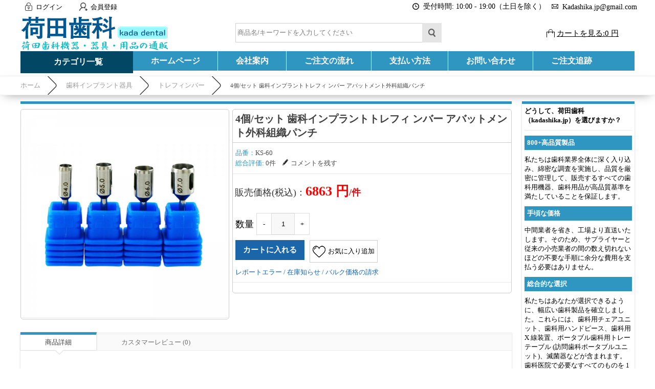

--- FILE ---
content_type: text/html; charset=utf-8
request_url: https://www.kadashika.jp/goods-60-4pcsset-Dental-Implant-Trephine-Bar-Abutment-Surgical-Tissue-Punch.html
body_size: 21194
content:
<!DOCTYPE html PUBLIC "-//W3C//DTD XHTML 1.0 Transitional//EN" "http://www.w3.org/TR/xhtml1/DTD/xhtml1-transitional.dtd">
<html xmlns="http://www.w3.org/1999/xhtml">
<head><script>(function(w,d,s,l,i){w[l]=w[l]||[];w[l].push({'gtm.start':
new Date().getTime(),event:'gtm.js'});var f=d.getElementsByTagName(s)[0],
j=d.createElement(s),dl=l!='dataLayer'?'&l='+l:'';j.async=true;j.src=
'https://www.googletagmanager.com/gtm.js?id='+i+dl;f.parentNode.insertBefore(j,f);
})(window,document,'script','dataLayer','GTM-5GPGFJXV');</script>
<meta http-equiv="Content-Type" content="text/html; charset=utf-8" />
<title>4個/セット 歯科インプラントトレフィ ンバー アバットメント外科組織パンチ  - 荷田歯科(kadashika.jp)</title>
<meta name="Keywords" content="4個/セット 歯科インプラントトレフィ ンバー アバットメント外科組織パンチ ，トレフィンバー，荷田歯科" />
<meta name="Description" content="4個/セット 歯科インプラントトレフィ ンバー アバットメント外科組織パンチ の商品詳細です。高品質で手頃な価格の歯科用機器をオンラインで提供しています。" />
<link rel="shortcut icon" href="favicon.ico" />
<link rel="icon" href="animated_favicon.gif" type="image/gif" />
<meta name="viewport" content="width=device-width, initial-scale=1, maximum-scale=1.0, user-scalable=no">
<link href="themes/kadashika/style.css" rel="stylesheet" type="text/css" />
<link href="themes/kadashika/css/sty.css" rel="stylesheet" type="text/css" />
<link href="themes/kadashika/iconfont.css" rel="stylesheet" type="text/css" />
<script type="text/javascript" src="js/common.js"></script><script type="text/javascript" src="js/transport.js"></script><script type="text/javascript" src="js/utils.js"></script><script type="text/javascript" src="js/goods_view.js"></script><script type="application/ld+json">
{
  "@context": "https://schema.org/", "@type": "Product", "description": "4個/セット 歯科インプラントトレフィ ンバー アバットメント外科組織パンチ", "sku": "KS-60", "name": "4個/セット 歯科インプラントトレフィ ンバー アバットメント外科組織パンチ", "image": "https://www.kadashika.jp/images/202209/thumb_img/60_thumb_G_1663568726966.jpg", "offers": {"@type": "Offer", "url": "https://www.kadashika.jp/goods-60-4pcsset-Dental-Implant-Trephine-Bar-Abutment-Surgical-Tissue-Punch.html", "availability": "http://schema.org/InStock", "price": "6863.00", "priceCurrency": "JPY"}, "brand": "kadashika"}
</script>
</head>
<body class="goodsPage"><noscript><iframe src="https://www.googletagmanager.com/ns.html?id=GTM-5GPGFJXV"
height="0" width="0" style="display:none;visibility:hidden"></iframe></noscript>
<div class="header-100">
	<div class="top-100">
    	<div id="top">
        	<ul>
	    <li><a class="menu_head"></a><a href="user.php?act=login" rel="nofollow" class="menu_name">ログイン</a></li>
    <li style="margin-left:20px;"><a class="menu_head menu_head_re"></a><a href="user.php?act=register" rel="nofollow" class="menu_name">会員登録</a></li>
        <li></li>
    <div class="headinfo">
        <li class="headworktime"><i title="Work Time" class="fa fa-clock-o"></i><span>受付時間: 10:00 - 19:00（土日を除く）</span></li>
        <li class="heademail"><i title="Email" class="fa fa-envelope-o"></i><span style="margin-top:1px;">Kadashika.jp@gmail.com</span></li>
    </div>
</ul>        </div>
    </div>
    <div id="header">
        <span class="iconfont ico_menu" onClick="mt_cate_dis();"><i></i></span>
<div id="logo">
	<a href="./"><img src="themes/kadashika/images/logo.png" title="Kadashika" alt="Kadashika" /></a>
</div>
<div class="cart_top_mt">
	<div id="mt_mod_fav" class="top_menu">
		<a href="user.php?act=collection_list"><i class="iconfont ico_sastar_fill"></i><p>お気に入り</p></a>
	</div>
	<div id="mt_mod_user" class="top_menu">
		<a href="user.php"><i class="iconfont ico_login"></i><p>ログイン</p></a>
	</div>
	<div id="mt_mod_cart" class="top_menu">
		<a href="flow.php"><i class="iconfont ico_cart"></i><p>カート</p></a>
	</div>
</div>
<div id="mod_mt_cate_tree" style="display:none;">
	<ul>
    	        <li class="mt_cate">
        	<span class="iconfont ico_saadd"><i></i></span><a href="category-88-b0-Small-equipment-for-dental-clinics.html" class="cateOne">歯科医院向け設備/小機器</a>
                        <ul>
                                <li class="mt_child" id="mt_child66">
					                	<a href="category-66-b0-Dental-emr-root-length-measuring-instrument.html">歯科emr根幹長測定器</a>
					                                                        </li>
                                <li class="mt_child" id="mt_child122">
					                	<a href="category-122-b0-Electric-pulp-diagnostic-instrument.html">電気歯髄診断器</a>
					                                                        </li>
                                <li class="mt_child" id="mt_child107">
					                	<a href="category-107-b0-Dental-resin-light.html">歯科樹脂光照射器</a>
					                                                        </li>
                                <li class="mt_child" id="mt_child64">
					                	<a href="category-64-b0-Electrothermal-root-canal-plugger.html">電熱式根管プラガ</a>
					                                                        </li>
                                <li class="mt_child" id="mt_child19">
					                	<a href="category-19-b0-Gutta-percha-electric-cutting-machine.html">ガッタパーチャ電気切断器</a>
					                                                        </li>
                                <li class="mt_child" id="mt_child57">
					                	<a href="category-57-b0-Dental-intraoral-camera.html">歯科口腔内カメラ</a>
					                                                        </li>
                                <li class="mt_child" id="mt_child20">
					                	<a href="category-20-b0-Clinic-furniture-saddle-chair.html">クリニック家具・サドルチェア</a>
					                                                        </li>
                                <li class="mt_child" id="mt_child71">
					                	<a href="category-71-b0-Dental-endomotor.html">歯科 エンドモーター</a>
					                                                        </li>
                                <li class="mt_child" id="mt_child61">
					                	<a href="category-61-b0-Agar-conditioner.html">寒天 コンディショナー</a>
					                                                        </li>
                                <li class="mt_child" id="mt_child84">
					                	<a href="category-84-b0-Composite-resin-heater.html">コンポジットレジンのヒーター</a>
					                                                        </li>
                                <li class="mt_child" id="mt_child98">
					                	<a href="category-98-b0-Amalgam-mixer.html">アマルガムミキサー</a>
					                                                        </li>
                                <li class="mt_child" id="mt_child105">
					                	<a href="category-105-b0-Dental-laser-treatment-unit.html">歯科用レーザー治療器</a>
					                                                        </li>
                                <li class="mt_child" id="mt_child106">
					                	<a href="category-106-b0-Dental-light-activated-disinfection.html">歯科用光活性化消毒</a>
					                                                        </li>
                                <li class="mt_child" id="mt_child140">
					                	<a href="category-140-b0-Ultrasonic-end-cleaner.html">超音波エンド洗浄器</a>
					                                                        </li>
                                <li class="mt_child" id="mt_child149">
					                	<a href="category-149-b0-Impression-material-kneader.html">印象材練和器</a>
					                                                        </li>
                                <li class="mt_child" id="mt_child152">
					                	<a href="category-152-b0-dental-file.html">歯科用ファイル</a>
					                                                        </li>
                                <li class="mt_child" id="mt_child164">
					                	<a href="category-164-b0-%E6%AD%AF%E7%A7%91%E9%9B%BB%E6%B0%97%E3%83%A1%E3%82%B9.html">歯科電気メス</a>
					                                                        </li>
                                <li class="mt_child" id="mt_child170">
					                	<a href="category-170-b0-Root-Canal-Irrigation-System.html">歯科根管洗浄システム</a>
					                                                        </li>
                            </ul>
                    </li>
                <li class="mt_cate">
        	<span class="iconfont ico_saadd"><i></i></span><a href="category-42-b0-Handpiece-motor.html" class="cateOne">ハンドピース・モーター</a>
                        <ul>
                                <li class="mt_child" id="mt_child32">
					                	<a href="category-32-b0-Air-turbine-handpiece.html">エアータービンハンド ピース</a>
					                                                        </li>
                                <li class="mt_child" id="mt_child21">
					                	<a href="category-21-b0-Contra-angle.html">コントラアングル</a>
					                                        <span class="iconfont ico_sadown" onClick="mt_cate_tree(21, this)"></span>
                                                            <ul id="mt_child_21" style="display:none;">
                    							                    	<li class="mt_children"><a href="category-59-b0-5x-contra-angle.html">5倍速コントラアングル</a></li>
						                        						                    	<li class="mt_children"><a href="category-129-b0-Constant-velocity-contra-angle.html">等速コントラアングル</a></li>
						                        						                    	<li class="mt_children"><a href="category-123-b0-Deceleration-contra-angle.html">減速コントラアングル</a></li>
						                                            </ul>
                                    </li>
                                <li class="mt_child" id="mt_child30">
					                	<a href="category-30-b0-Straight-handpiece.html">ストレートハンドピース</a>
					                                                        </li>
                                <li class="mt_child" id="mt_child73">
					                	<a href="category-73-b0-Dental-ipr-set.html">歯科IPRセット</a>
					                                                        </li>
                                <li class="mt_child" id="mt_child15">
					                	<a href="category-15-b0-Dental-air-motor.html">歯科用エアモーター</a>
					                                                        </li>
                                <li class="mt_child" id="mt_child115">
					                	<a href="category-115-b0-Dental-care-micromotor.html">歯科治療用マイクロモーター</a>
					                                                        </li>
                                <li class="mt_child" id="mt_child40">
					                	<a href="category-40-b0-Handpiece-set.html">ハンドピースセット</a>
					                                                        </li>
                                <li class="mt_child" id="mt_child67">
					                	<a href="category-67-b0-Equipment-parts-parts.html">機器の部品・部件</a>
					                                        <span class="iconfont ico_sadown" onClick="mt_cate_tree(67, this)"></span>
                                                            <ul id="mt_child_67" style="display:none;">
                    							                    	<li class="mt_children"><a href="category-39-b0-Dental-scoupling.html">歯科スカップリング</a></li>
						                        						                    	<li class="mt_children"><a href="category-41-b0-Handpiece-tube.html">ハンドピースチューブ</a></li>
						                        						                    	<li class="mt_children"><a href="category-80-b0-Dental-replacement-cartridge.html">歯科交換カートリッジ</a></li>
						                                            </ul>
                                    </li>
                                <li class="mt_child" id="mt_child150">
					                	<a href="category-150-b0-dental-surgical-turbine-handpiece.html">歯科外科用タービンハンド ピース</a>
					                                                        </li>
                            </ul>
                    </li>
                <li class="mt_cate">
        	<span class="iconfont ico_saadd"><i></i></span><a href="category-29-b0-Scaler-whitening-pmtc.html" class="cateOne">スケーラー・ホワイトニング・PMTC</a>
                        <ul>
                                <li class="mt_child" id="mt_child137">
					                	<a href="category-137-b0-Ultrasonic-scaler.html">超音波スケーラー</a>
					                                                        </li>
                                <li class="mt_child" id="mt_child14">
					                	<a href="category-14-b0-Dental-air-scaler.html">歯科エアスケーラー</a>
					                                                        </li>
                                <li class="mt_child" id="mt_child121">
					                	<a href="category-121-b0-Tooth-cleaner.html">歯面清掃器</a>
					                                                        </li>
                                <li class="mt_child" id="mt_child139">
					                	<a href="category-139-b0-Ultrasonic-scaler-handpiece.html">超音波スケーラーハンドピース</a>
					                                                        </li>
                                <li class="mt_child" id="mt_child81">
					                	<a href="category-81-b0-Dental-whitening-machine.html">歯科ホワイトニング機械</a>
					                                                        </li>
                                <li class="mt_child" id="mt_child26">
					                	<a href="category-26-b0-Scaler-chip.html">スケーラーチップ</a>
					                                        <span class="iconfont ico_sadown" onClick="mt_cate_tree(26, this)"></span>
                                                            <ul id="mt_child_26" style="display:none;">
                    							                    	<li class="mt_children"><a href="category-65-b0-Ultrasonic-tip-for-end.html">エンド用超音波チップ</a></li>
						                        						                    	<li class="mt_children"><a href="category-138-b0-Tip-for-ultrasonic-scaler.html">超音波スケーラー用チップ</a></li>
						                        						                    	<li class="mt_children"><a href="category-11-b0-Air-scaler-tip.html">エアスケーラーチップ</a></li>
						                        						                    	<li class="mt_children"><a href="category-27-b0-Dental-tip-holder.html">歯科チップホルダー</a></li>
						                        						                    	<li class="mt_children"><a href="category-28-b0-Scaler-tip-wrench.html">スケーラーチップ レンチ</a></li>
						                        						                    	<li class="mt_children"><a href="category-92-b0-Piezo-surgery-tip.html">ピエゾサージェリーチップ</a></li>
						                                            </ul>
                                    </li>
                                <li class="mt_child" id="mt_child151">
					                	<a href="category-151-b0-PMTC-Contra-Angle.html">PMTC コントラアングル</a>
					                                                        </li>
                            </ul>
                    </li>
                <li class="mt_cate">
        	<span class="iconfont ico_saadd"><i></i></span><a href="category-111-b0-Dental-lighting-optical-equipment.html" class="cateOne">歯科用照明・光学機器</a>
                        <ul>
                                <li class="mt_child" id="mt_child155">
					                	<a href="category-155-b0.html">歯科写真撮影用ライト</a>
					                                                        </li>
                                <li class="mt_child" id="mt_child104">
					                	<a href="category-104-b0-Dental-microscope.html">歯科マイクロスコープ</a>
					                                                        </li>
                                <li class="mt_child" id="mt_child16">
					                	<a href="category-16-b0-Dental-examination-light.html">歯科検査ライト</a>
					                                                        </li>
                                <li class="mt_child" id="mt_child53">
					                	<a href="category-53-b0-Dental-headlight.html">歯科用ヘッドライト</a>
					                                                        </li>
                                <li class="mt_child" id="mt_child93">
					                	<a href="category-93-b0-Dental-surgical-light.html">歯科無影灯/手術照明灯</a>
					                                                        </li>
                                <li class="mt_child" id="mt_child110">
					                	<a href="category-110-b0-Dental-loupe-magnifying-glass-.html">歯科用ルーペ(拡大鏡)</a>
					                                                        </li>
                                <li class="mt_child" id="mt_child100">
					                	<a href="category-100-b0-Dental-unit-light.html">歯科ユニットライト</a>
					                                                        </li>
                            </ul>
                    </li>
                <li class="mt_cate">
        	<span class="iconfont ico_saadd"><i></i></span><a href="category-119-b0-Dental-practice-unit.html" class="cateOne">歯科診療ユニット</a>
                        <ul>
                                <li class="mt_child" id="mt_child48">
					                	<a href="category-48-b0-Visit-dentistry-portable-unit.html">訪問歯科ポータブルユニット</a>
					                                                        </li>
                                <li class="mt_child" id="mt_child117">
					                	<a href="category-117-b0-Dentalextraoralvacuum.html">歯科口腔外バキューム</a>
					                                                        </li>
                                <li class="mt_child" id="mt_child103">
					                	<a href="category-103-b0-Portable-dental-treatment-chair.html">携帯型歯科診療用椅子</a>
					                                                        </li>
                                <li class="mt_child" id="mt_child120">
					                	<a href="category-120-b0-Transportable-dental-unit.html">可搬式歯科用ユニット</a>
					                                                        </li>
                                <li class="mt_child" id="mt_child128">
					                	<a href="category-128-b0-Dental-suction-intraoral-vacuum-.html">歯科サクション(口腔内バキューム)</a>
					                                                        </li>
                                <li class="mt_child" id="mt_child12">
					                	<a href="category-12-b0-Dental-air-compressor.html">歯科 エアコンプレッサー</a>
					                                                        </li>
                                <li class="mt_child" id="mt_child156">
					                	<a href="category-156-b0-Dental-Chair-Unit.html">歯科用チェアユニット</a>
					                                                        </li>
                                <li class="mt_child" id="mt_child160">
					                	<a href="category-160-b0-Dental-Stool.html">歯科 スツール</a>
					                                                        </li>
                                <li class="mt_child" id="mt_child169">
					                	<a href="category-169-b0-%E6%AD%AF%E7%A7%91-%E3%83%A2%E3%83%BC%E3%83%93%E3%83%AB-%E3%82%AD%E3%83%A3%E3%83%93%E3%83%8D%E3%83%83%E3%83%88.html">歯科 モービル キャビネット</a>
					                                                        </li>
                            </ul>
                    </li>
                <li class="mt_cate">
        	<span class="iconfont ico_saadd"><i></i></span><a href="category-142-b0-Sterilization-disinfection-maintenance.html" class="cateOne">除菌・消毒・メンテナンス</a>
                        <ul>
                                <li class="mt_child" id="mt_child145">
					                	<a href="category-145-b0-Dental-autoclavable.html">歯科 オートクレーブ</a>
					                                                        </li>
                                <li class="mt_child" id="mt_child141">
					                	<a href="category-141-b0-Dental-ultrasonic-cleaner.html">歯科超音波洗浄機</a>
					                                                        </li>
                                <li class="mt_child" id="mt_child86">
					                	<a href="category-86-b0-Sterilizer.html">滅菌器</a>
					                                                        </li>
                                <li class="mt_child" id="mt_child38">
					                	<a href="category-38-b0-Dental-self-cleaning-lubricator.html">歯科自動洗浄注油器</a>
					                                                        </li>
                                <li class="mt_child" id="mt_child91">
					                	<a href="category-91-b0-Dental-wastewater-treatment-equipment.html">歯科廃水処理装置</a>
					                                                        </li>
                                <li class="mt_child" id="mt_child109">
					                	<a href="category-109-b0-Dental-instrument-dryer.html">歯科用器具乾燥機</a>
					                                                        </li>
                                <li class="mt_child" id="mt_child124">
					                	<a href="category-124-b0-Sterile-pack-sealer.html">滅菌パックシーラー</a>
					                                                        </li>
                                <li class="mt_child" id="mt_child132">
					                	<a href="category-132-b0-Uv-sterilizer.html">紫外線滅菌器</a>
					                                        <span class="iconfont ico_sadown" onClick="mt_cate_tree(132, this)"></span>
                                                            <ul id="mt_child_132" style="display:none;">
                    							                    	<li class="mt_children"><a href="category-130-b0-Uv-disinfector.html">紫外線消毒器</a></li>
						                        						                    	<li class="mt_children"><a href="category-131-b0-Ultraviolet-uvc-disinfection-light.html">紫外線uvc除菌ライト</a></li>
						                                            </ul>
                                    </li>
                                <li class="mt_child" id="mt_child161">
					                	<a href="category-161-b0-Sterile-Pack-Sterile-Roll.html">滅菌パック/滅菌ロール</a>
					                                                        </li>
                                <li class="mt_child" id="mt_child166">
					                	<a href="category-166-b0-Dental-Water-Distiller.html">純水製造装置</a>
					                                                        </li>
                            </ul>
                    </li>
                <li class="mt_cate">
        	<span class="iconfont ico_saadd"><i></i></span><a href="category-108-b0-Dental-instruments.html" class="cateOne">歯科用器具</a>
                        <ul>
                                <li class="mt_child" id="mt_child99">
					                	<a href="category-99-b0-Dental-three-way-syringe.html">歯科用スリーウェイシリンジ</a>
					                                                        </li>
                                <li class="mt_child" id="mt_child70">
					                	<a href="category-70-b0-Root-elevator.html">歯根エレベーター</a>
					                                                        </li>
                                <li class="mt_child" id="mt_child78">
					                	<a href="category-78-b0-Dental-composite-dispenser.html">歯科コンポジットディスペンサー</a>
					                                                        </li>
                                <li class="mt_child" id="mt_child114">
					                	<a href="category-114-b0-Dental-forceps.html">歯科鉗子</a>
					                                                        </li>
                                <li class="mt_child" id="mt_child153">
					                	<a href="category-153-b0-%E6%AD%AF%E7%A7%91%E7%94%A8%E7%84%A1%E7%97%9B%E9%BA%BB%E9%85%94%E8%A3%85%E7%BD%AE.html">歯科用無痛麻酔装置</a>
					                                                        </li>
                            </ul>
                    </li>
                <li class="mt_cate">
        	<span class="iconfont ico_saadd"><i></i></span><a href="category-85-b0-Dental-x-ray.html" class="cateOne">歯科レントゲン</a>
                        <ul>
                                <li class="mt_child" id="mt_child35">
					                	<a href="category-35-b0-Imaging-plate-scanner.html">イメージングプレートスキャナー</a>
					                                                        </li>
                                <li class="mt_child" id="mt_child82">
					                	<a href="category-82-b0-Dental-portable-radiography.html">歯科ポータブル レントゲン</a>
					                                                        </li>
                                <li class="mt_child" id="mt_child6">
					                	<a href="category-6-b0-Dental-x-ray-equipment.html">歯科レントゲン 機器</a>
					                                                        </li>
                                <li class="mt_child" id="mt_child101">
					                	<a href="category-101-b0-Dental-ccd-sensor.html">歯科CCDセンサー</a>
					                                                        </li>
                                <li class="mt_child" id="mt_child5">
					                	<a href="category-5-b0-Dental-indicator-film-holder.html">歯科 インジケーター・フィルムホルダー</a>
					                                                        </li>
                            </ul>
                    </li>
                <li class="mt_cate">
        	<span class="iconfont ico_saadd"><i></i></span><a href="category-94-b0-Dental-laboratory-equipment.html" class="cateOne">歯科技工向け設備/小機器</a>
                        <ul>
                                <li class="mt_child" id="mt_child49">
					                	<a href="category-49-b0-Dental-laboratory-micromotor.html">歯科技工用マイクロモーター</a>
					                                        <span class="iconfont ico_sadown" onClick="mt_cate_tree(49, this)"></span>
                                                            <ul id="mt_child_49" style="display:none;">
                    							                    	<li class="mt_children"><a href="category-50-b0-Brush-micro-motor.html">ブラシマイクロモーター</a></li>
						                        						                    	<li class="mt_children"><a href="category-45-b0-Brushless-micro-motor.html">ブラシレスマイクロモーター</a></li>
						                        						                    	<li class="mt_children"><a href="category-51-b0-Micromotor-handpiece.html">マイクロモーター ハンドピース</a></li>
						                                            </ul>
                                    </li>
                                <li class="mt_child" id="mt_child43">
					                	<a href="category-43-b0-Dental-vibrator.html">歯科バイブレーター</a>
					                                                        </li>
                                <li class="mt_child" id="mt_child143">
					                	<a href="category-143-b0-Dental-laboratory-vacuum.html">歯科技工用バキューム</a>
					                                                        </li>
                                <li class="mt_child" id="mt_child58">
					                	<a href="category-58-b0-Dental-laboratory-articulator.html">歯科技工咬合器</a>
					                                                        </li>
                                <li class="mt_child" id="mt_child126">
					                	<a href="category-126-b0-Dental-vacuum-former.html">歯科 バキュームフォーマー</a>
					                                                        </li>
                                <li class="mt_child" id="mt_child52">
					                	<a href="category-52-b0-Dental-model-trimmer.html">歯科モデルトリマー</a>
					                                                        </li>
                                <li class="mt_child" id="mt_child33">
					                	<a href="category-33-b0-Dowel-pin-planter.html">ダウエルピン植立器</a>
					                                                        </li>
                                <li class="mt_child" id="mt_child24">
					                	<a href="category-24-b0-Dental-sand-blaster.html">歯科サンド ブラスター</a>
					                                                        </li>
                                <li class="mt_child" id="mt_child44">
					                	<a href="category-44-b0-Vacuum-mixer.html">バキュームミキサー</a>
					                                                        </li>
                                <li class="mt_child" id="mt_child62">
					                	<a href="category-62-b0-Laboratory-air-turbine.html">技工用エアータービン</a>
					                                                        </li>
                                <li class="mt_child" id="mt_child87">
					                	<a href="category-87-b0-Dental-pressure-implant.html">歯科加圧埋没器</a>
					                                                        </li>
                                <li class="mt_child" id="mt_child102">
					                	<a href="category-102-b0-Dental-flask--flask-press.html">歯科フラスコ + フラスコプレス</a>
					                                                        </li>
                                <li class="mt_child" id="mt_child112">
					                	<a href="category-112-b0-Gypsum-trap.html">石膏 トラップ</a>
					                                                        </li>
                                <li class="mt_child" id="mt_child113">
					                	<a href="category-113-b0-Dental-steam-irrigator.html">歯科用蒸気洗浄器</a>
					                                                        </li>
                                <li class="mt_child" id="mt_child127">
					                	<a href="category-127-b0-For-dental-laboratories-electric-laser.html">歯科技工用 電気レーズ</a>
					                                                        </li>
                                <li class="mt_child" id="mt_child133">
					                	<a href="category-133-b0-Resin-molding-machine-for-dental-dentures.html">歯科義歯用レジン成型機</a>
					                                                        </li>
                                <li class="mt_child" id="mt_child144">
					                	<a href="category-144-b0-Dental-electropolishing-machine.html">歯科 電解研磨機</a>
					                                                        </li>
                                <li class="mt_child" id="mt_child147">
					                	<a href="category-147-b0-Dental-laboratory-center-trimmer.html">歯科技工センタートリマー</a>
					                                                        </li>
                                <li class="mt_child" id="mt_child148">
					                	<a href="category-148-b0-Grinding-dust-collection-box-razor-cover.html">研削屑集塵ボックス & レーズカバー</a>
					                                                        </li>
                                <li class="mt_child" id="mt_child168">
					                	<a href="category-168-b0-%E8%B6%85%E9%9F%B3%E6%B3%A2%E3%82%AB%E3%83%83%E3%82%BF%E3%83%BC.html">超音波カッター</a>
					                                                        </li>
                            </ul>
                    </li>
                <li class="mt_cate">
        	<span class="iconfont ico_saadd"><i></i></span><a href="category-74-b0-Dental-implant-instruments.html" class="cateOne">歯科インプラント器具</a>
                        <ul>
                                <li class="mt_child" id="mt_child158">
					                	<a href="category-158-b0.html">歯科インプラント UV アクティベーター</a>
					                                                        </li>
                                <li class="mt_child" id="mt_child7">
					                	<a href="category-7-b0-Abutment-screw-driver.html">アバットメントスクリュー ドライバー</a>
					                                                        </li>
                                <li class="mt_child" id="mt_child8">
					                	<a href="category-8-b0-Implant-torque-handpiece.html">インプラントトルクハンドピース</a>
					                                                        </li>
                                <li class="mt_child" id="mt_child9">
					                	<a href="category-9-b0-Implant-motor.html">インプラントモーター</a>
					                                                        </li>
                                <li class="mt_child" id="mt_child10">
					                	<a href="category-10-b0-Implant-surgery-instrument-kit.html">インプラント手術器具キット</a>
					                                                        </li>
                                <li class="mt_child" id="mt_child36">
					                	<a href="category-36-b0-Torque-ratchet-wrench.html">トルクラチェットレンチ</a>
					                                                        </li>
                                <li class="mt_child" id="mt_child37">
					                	<a href="category-37-b0-Trephine-bar.html">トレフィンバー</a>
					                                                        </li>
                                <li class="mt_child" id="mt_child154">
					                	<a href="category-154-b0-%E6%AD%AF%E7%A7%91%E7%94%A8%E8%B6%85%E9%9F%B3%E6%B3%A2%E9%AA%A8%E5%88%87%E5%89%8A%E5%99%A8.html">歯科用超音波骨切削器</a>
					                                                        </li>
                                <li class="mt_child" id="mt_child157">
					                	<a href="category-157-b0-Implant-Stability-ISQ-Measuring-Instrument.html">インプラント安定性ISQ測定器</a>
					                                                        </li>
                                <li class="mt_child" id="mt_child159">
					                	<a href="category-159-b0-Sinus-Lifting-Kit.html">サイナスリフティングキット</a>
					                                                        </li>
                                <li class="mt_child" id="mt_child162">
					                	<a href="category-162-b0-Dental-Implant-Detector.html">歯科インプラント検出器</a>
					                                                        </li>
                                <li class="mt_child" id="mt_child165">
					                	<a href="category-165-b0-Implant-Surgical-Guide-Kit.html">サージカルガイドキット</a>
					                                                        </li>
                                <li class="mt_child" id="mt_child167">
					                	<a href="category-167-b0-Implant-Broken-Screw-Remover-Kit.html">インプラントスクリューリムーバーキット</a>
					                                                        </li>
                            </ul>
                    </li>
                <li class="mt_cate">
        	<span class="iconfont ico_saadd"><i></i></span><a href="category-72-b0-Dental-cad-cam.html" class="cateOne">歯科CAD/CAM</a>
                        <ul>
                                <li class="mt_child" id="mt_child25">
					                	<a href="category-25-b0-Dental-predryer.html">歯科予備乾燥機</a>
					                                                        </li>
                                <li class="mt_child" id="mt_child31">
					                	<a href="category-31-b0-Ceramic-muffle-furnace.html">セラミックマッフル炉</a>
					                                                        </li>
                                <li class="mt_child" id="mt_child55">
					                	<a href="category-55-b0-Block-for-cadcam.html">CAD/CAM用ブロック</a>
					                                                        </li>
                                <li class="mt_child" id="mt_child96">
					                	<a href="category-96-b0-Dental-intraoral-scanner.html">歯科 口腔内スキャナー</a>
					                                                        </li>
                                <li class="mt_child" id="mt_child97">
					                	<a href="category-97-b0-Dental-3d-printer.html">歯科用3Dプリンター</a>
					                                                        </li>
                                <li class="mt_child" id="mt_child163">
					                	<a href="category-163-b0-%E5%8F%A3%E8%85%94-%E5%86%85-%E3%82%B9%E3%82%AD%E3%83%A3%E3%83%8A%E3%83%BC.html">口腔 内 スキャナー</a>
					                                                        </li>
                            </ul>
                    </li>
                <li class="mt_cate">
        	<span class="iconfont ico_saadd"><i></i></span><a href="category-56-b0-Medical-equipment.html" class="cateOne">医療機器</a>
                        <ul>
                                <li class="mt_child" id="mt_child63">
					                	<a href="category-63-b0-Portable-electrocardiograph.html">携帯型心電計</a>
					                                                        </li>
                                <li class="mt_child" id="mt_child125">
					                	<a href="category-125-b0-Patient-monitor.html">生体情報モニタ</a>
					                                                        </li>
                                <li class="mt_child" id="mt_child136">
					                	<a href="category-136-b0-Blood-oxygen-meter.html">血中酸素濃度測定器</a>
					                                                        </li>
                                <li class="mt_child" id="mt_child146">
					                	<a href="category-146-b0-Transcutaneous-jaundice-meter.html">経皮黄疸計</a>
					                                                        </li>
                            </ul>
                    </li>
                <li class="mt_cate">
        	<span class="iconfont ico_saadd"><i></i></span><a href="category-89-b0-Products-for-dental-education.html" class="cateOne">歯科学教育向け商品</a>
                        <ul>
                                <li class="mt_child" id="mt_child34">
					                	<a href="category-34-b0-Dental-simulator.html">歯科シミュレーター</a>
					                                                        </li>
                                <li class="mt_child" id="mt_child95">
					                	<a href="category-95-b0-Dental-patient-explanation-model.html">歯科患者説明用模型</a>
					                                                        </li>
                                <li class="mt_child" id="mt_child68">
					                	<a href="category-68-b0-Tooth-model-for-endodontic-training.html">歯内療法実習用模型歯</a>
					                                                        </li>
                                <li class="mt_child" id="mt_child79">
					                	<a href="category-79-b0-Dental-mannequin-phantom.html">歯科マネキン・ファントム</a>
					                                                        </li>
                                <li class="mt_child" id="mt_child90">
					                	<a href="category-90-b0-Dental-training-jaw-model--tooth-model.html">歯科実習用顎模型 + 歯模型</a>
					                                                        </li>
                                <li class="mt_child" id="mt_child118">
					                	<a href="category-118-b0-Dental-suturing-practice-model.html">歯科縫合練習モデル</a>
					                                                        </li>
                            </ul>
                    </li>
            </ul>
</div>
<div id="mod_mt_mark" style="display:none;"></div>
<div id="mod_mt_clo" class="mod_mt_close" onClick="mt_cate_close();" style="display:none;"><span class="iconfont ico_saclose"><i></i></span></div>
<script type="text/javascript">
function mt_cate_tree(id, obj) {
	var sty_dis = document.getElementById('mt_child_' + id).style.display;
	
	if(sty_dis == 'none') {
		document.getElementById('mt_child_' + id).style.display = "block";
		document.getElementById('mt_child' + id).style.background = "rgba(255, 255, 255, 0.25)";
		obj.className = "iconfont ico_sadown-copy";
	} else {
		document.getElementById('mt_child_' + id).style.display = "none";
		document.getElementById('mt_child' + id).style.background = "none";
		obj.className = "iconfont ico_sadown";
	}
}
function mt_cate_dis() {
	document.getElementById('mod_mt_cate_tree').style.display = "block";
	document.getElementById('mod_mt_mark').style.display = "block";
	document.getElementById('mod_mt_clo').style.display = "block";
}
function mt_cate_close() {
	document.getElementById('mod_mt_cate_tree').style.display = "none";
	document.getElementById('mod_mt_mark').style.display = "none";
	document.getElementById('mod_mt_clo').style.display = "none";
}
function mt_goods_mess_dis() {
	document.getElementById('mt_goods_Message').style.display = "block";
	document.getElementById('mod_mt_mark').style.display = "block";
}
function mt_goods_mess_close() {
	document.getElementById('mt_goods_Message').style.display = "none";
	document.getElementById('mod_mt_mark').style.display = "none";
}
</script>
 
        <div class="search_box">
	<form id="searchForm" name="searchForm" method="get" action="search.php" onSubmit="return checkSearchForm()">
        <input name="keywords" id="keyword" class="top-search2" type="text" placeholder="キーワード（製品ID番号もOKである）" value="" style="float:left;" />
        <input name="imageField" type="submit" value="" class="sear_btn" style="cursor:pointer;" />
    </form>
    
    <script type="text/javascript">
            function SearchSub () {
                document.getElementById('searchForm').submit();
            }
            </script> 
    
    <script type="text/javascript">
	// 搜索框
	var searchtxt = document.getElementById("keyword");
	// 提示文字
	var tiptext = "商品名/キーワードを入力してください";
	// 页面初始化时
	if(searchtxt.value == "") {
		searchtxt.value = tiptext;
		document.searchForm.keyword.style.color='#7d7d7d';
	}
	// 鼠标聚焦搜索框时
	searchtxt.onfocus = function(e) {
		if(searchtxt.value == tiptext) {
			searchtxt.value = "";
		}
	}
	// 搜索框失去焦点时
	searchtxt.onblur = function(e) {
		if(searchtxt.value == "") {
			searchtxt.value = tiptext;
			document.searchForm.keyword.style.color='#7d7d7d';
		}
	}
	</script>
</div>        <div id="cart"> 
    <a href="flow.php" rel="nofollow" title="カートを見る"><span id="cart-total">カートを見る:0 円</span></a></div>        <div id="menu">
	<div class="cate_top">
        <span class="cate_top_head" onMouseOver="cate_top_show();" onMouseOut="cate_top_show();">カテゴリ一覧</span>
        <div id="cat_top_con" onMouseOver="cate_top_show();" onMouseOut="cate_top_show();" style="position:absolute; z-index:99999; display:none;">
            <ul id="cat_accordion">
                                <li class="custom_id88" onMouseOver="category_method(88);" onMouseOut="category_method(88);">
                	                    <a class="" href="category-88-b0-Small-equipment-for-dental-clinics.html" id="catN_88">歯科医院向け設備/小機器</a> 
                                                            
                    <ul id="child_88" style="display:none;">
                    	<span style="width:2px; height:23px; background:#2e96c1; display:inline-block; position:absolute; margin:0 0 0 -2px;"></span>
                                                <li class="custom_id66">
                        	                            <a class="" href="category-66-b0-Dental-emr-root-length-measuring-instrument.html" id="catN_66">歯科emr根幹長測定器</a>
                                                                                </li>
                                                <li class="custom_id122">
                        	                            <a class="" href="category-122-b0-Electric-pulp-diagnostic-instrument.html" id="catN_122">電気歯髄診断器</a>
                                                                                </li>
                                                <li class="custom_id107">
                        	                            <a class="" href="category-107-b0-Dental-resin-light.html" id="catN_107">歯科樹脂光照射器</a>
                                                                                </li>
                                                <li class="custom_id64">
                        	                            <a class="" href="category-64-b0-Electrothermal-root-canal-plugger.html" id="catN_64">電熱式根管プラガ</a>
                                                                                </li>
                                                <li class="custom_id19">
                        	                            <a class="" href="category-19-b0-Gutta-percha-electric-cutting-machine.html" id="catN_19">ガッタパーチャ電気切断器</a>
                                                                                </li>
                                                <li class="custom_id57">
                        	                            <a class="" href="category-57-b0-Dental-intraoral-camera.html" id="catN_57">歯科口腔内カメラ</a>
                                                                                </li>
                                                <li class="custom_id20">
                        	                            <a class="" href="category-20-b0-Clinic-furniture-saddle-chair.html" id="catN_20">クリニック家具・サドルチェア</a>
                                                                                </li>
                                                <li class="custom_id71">
                        	                            <a class="" href="category-71-b0-Dental-endomotor.html" id="catN_71">歯科 エンドモーター</a>
                                                                                </li>
                                                <li class="custom_id61">
                        	                            <a class="" href="category-61-b0-Agar-conditioner.html" id="catN_61">寒天 コンディショナー</a>
                                                                                </li>
                                                <li class="custom_id84">
                        	                            <a class="" href="category-84-b0-Composite-resin-heater.html" id="catN_84">コンポジットレジンのヒーター</a>
                                                                                </li>
                                                <li class="custom_id98">
                        	                            <a class="" href="category-98-b0-Amalgam-mixer.html" id="catN_98">アマルガムミキサー</a>
                                                                                </li>
                                                <li class="custom_id105">
                        	                            <a class="" href="category-105-b0-Dental-laser-treatment-unit.html" id="catN_105">歯科用レーザー治療器</a>
                                                                                </li>
                                                <li class="custom_id106">
                        	                            <a class="" href="category-106-b0-Dental-light-activated-disinfection.html" id="catN_106">歯科用光活性化消毒</a>
                                                                                </li>
                                                <li class="custom_id140">
                        	                            <a class="" href="category-140-b0-Ultrasonic-end-cleaner.html" id="catN_140">超音波エンド洗浄器</a>
                                                                                </li>
                                                <li class="custom_id149">
                        	                            <a class="" href="category-149-b0-Impression-material-kneader.html" id="catN_149">印象材練和器</a>
                                                                                </li>
                                                <li class="custom_id152">
                        	                            <a class="" href="category-152-b0-dental-file.html" id="catN_152">歯科用ファイル</a>
                                                                                </li>
                                                <li class="custom_id164">
                        	                            <a class="" href="category-164-b0-%E6%AD%AF%E7%A7%91%E9%9B%BB%E6%B0%97%E3%83%A1%E3%82%B9.html" id="catN_164">歯科電気メス</a>
                                                                                </li>
                                                <li class="custom_id170">
                        	                            <a class="" href="category-170-b0-Root-Canal-Irrigation-System.html" id="catN_170">歯科根管洗浄システム</a>
                                                                                </li>
                                            </ul>
                                    </li>
                                <li class="custom_id42" onMouseOver="category_method(42);" onMouseOut="category_method(42);">
                	                    <a class="" href="category-42-b0-Handpiece-motor.html" id="catN_42">ハンドピース・モーター</a> 
                                                            
                    <ul id="child_42" style="display:none;">
                    	<span style="width:2px; height:23px; background:#2e96c1; display:inline-block; position:absolute; margin:0 0 0 -2px;"></span>
                                                <li class="custom_id32">
                        	                            <a class="" href="category-32-b0-Air-turbine-handpiece.html" id="catN_32">エアータービンハンド ピース</a>
                                                                                </li>
                                                <li class="custom_id21">
                        	                            <a class="" href="category-21-b0-Contra-angle.html" id="catN_21">コントラアングル</a>
                                                                                    <span class="down" onClick="category_method(21, 42);"></span>
                            <ul id="child_21" style="display:none;">
                                                                <li class="custom_id59"><a class="" href="category-59-b0-5x-contra-angle.html">5倍速コントラアングル</a></li>
                                                                <li class="custom_id129"><a class="" href="category-129-b0-Constant-velocity-contra-angle.html">等速コントラアングル</a></li>
                                                                <li class="custom_id123"><a class="" href="category-123-b0-Deceleration-contra-angle.html">減速コントラアングル</a></li>
                                                            </ul>
                                                    </li>
                                                <li class="custom_id30">
                        	                            <a class="" href="category-30-b0-Straight-handpiece.html" id="catN_30">ストレートハンドピース</a>
                                                                                </li>
                                                <li class="custom_id73">
                        	                            <a class="" href="category-73-b0-Dental-ipr-set.html" id="catN_73">歯科IPRセット</a>
                                                                                </li>
                                                <li class="custom_id15">
                        	                            <a class="" href="category-15-b0-Dental-air-motor.html" id="catN_15">歯科用エアモーター</a>
                                                                                </li>
                                                <li class="custom_id115">
                        	                            <a class="" href="category-115-b0-Dental-care-micromotor.html" id="catN_115">歯科治療用マイクロモーター</a>
                                                                                </li>
                                                <li class="custom_id40">
                        	                            <a class="" href="category-40-b0-Handpiece-set.html" id="catN_40">ハンドピースセット</a>
                                                                                </li>
                                                <li class="custom_id67">
                        	                            <a class="" href="category-67-b0-Equipment-parts-parts.html" id="catN_67">機器の部品・部件</a>
                                                                                    <span class="down" onClick="category_method(67, 42);"></span>
                            <ul id="child_67" style="display:none;">
                                                                <li class="custom_id39"><a class="" href="category-39-b0-Dental-scoupling.html">歯科スカップリング</a></li>
                                                                <li class="custom_id41"><a class="" href="category-41-b0-Handpiece-tube.html">ハンドピースチューブ</a></li>
                                                                <li class="custom_id80"><a class="" href="category-80-b0-Dental-replacement-cartridge.html">歯科交換カートリッジ</a></li>
                                                            </ul>
                                                    </li>
                                                <li class="custom_id150">
                        	                            <a class="" href="category-150-b0-dental-surgical-turbine-handpiece.html" id="catN_150">歯科外科用タービンハンド ピース</a>
                                                                                </li>
                                            </ul>
                                    </li>
                                <li class="custom_id29" onMouseOver="category_method(29);" onMouseOut="category_method(29);">
                	                    <a class="" href="category-29-b0-Scaler-whitening-pmtc.html" id="catN_29">スケーラー・ホワイトニング・PMTC</a> 
                                                            
                    <ul id="child_29" style="display:none;">
                    	<span style="width:2px; height:23px; background:#2e96c1; display:inline-block; position:absolute; margin:0 0 0 -2px;"></span>
                                                <li class="custom_id137">
                        	                            <a class="" href="category-137-b0-Ultrasonic-scaler.html" id="catN_137">超音波スケーラー</a>
                                                                                </li>
                                                <li class="custom_id14">
                        	                            <a class="" href="category-14-b0-Dental-air-scaler.html" id="catN_14">歯科エアスケーラー</a>
                                                                                </li>
                                                <li class="custom_id121">
                        	                            <a class="" href="category-121-b0-Tooth-cleaner.html" id="catN_121">歯面清掃器</a>
                                                                                </li>
                                                <li class="custom_id139">
                        	                            <a class="" href="category-139-b0-Ultrasonic-scaler-handpiece.html" id="catN_139">超音波スケーラーハンドピース</a>
                                                                                </li>
                                                <li class="custom_id81">
                        	                            <a class="" href="category-81-b0-Dental-whitening-machine.html" id="catN_81">歯科ホワイトニング機械</a>
                                                                                </li>
                                                <li class="custom_id26">
                        	                            <a class="" href="category-26-b0-Scaler-chip.html" id="catN_26">スケーラーチップ</a>
                                                                                    <span class="down" onClick="category_method(26, 29);"></span>
                            <ul id="child_26" style="display:none;">
                                                                <li class="custom_id65"><a class="" href="category-65-b0-Ultrasonic-tip-for-end.html">エンド用超音波チップ</a></li>
                                                                <li class="custom_id138"><a class="" href="category-138-b0-Tip-for-ultrasonic-scaler.html">超音波スケーラー用チップ</a></li>
                                                                <li class="custom_id11"><a class="" href="category-11-b0-Air-scaler-tip.html">エアスケーラーチップ</a></li>
                                                                <li class="custom_id27"><a class="" href="category-27-b0-Dental-tip-holder.html">歯科チップホルダー</a></li>
                                                                <li class="custom_id28"><a class="" href="category-28-b0-Scaler-tip-wrench.html">スケーラーチップ レンチ</a></li>
                                                                <li class="custom_id92"><a class="" href="category-92-b0-Piezo-surgery-tip.html">ピエゾサージェリーチップ</a></li>
                                                            </ul>
                                                    </li>
                                                <li class="custom_id151">
                        	                            <a class="" href="category-151-b0-PMTC-Contra-Angle.html" id="catN_151">PMTC コントラアングル</a>
                                                                                </li>
                                            </ul>
                                    </li>
                                <li class="custom_id111" onMouseOver="category_method(111);" onMouseOut="category_method(111);">
                	                    <a class="" href="category-111-b0-Dental-lighting-optical-equipment.html" id="catN_111">歯科用照明・光学機器</a> 
                                                            
                    <ul id="child_111" style="display:none;">
                    	<span style="width:2px; height:23px; background:#2e96c1; display:inline-block; position:absolute; margin:0 0 0 -2px;"></span>
                                                <li class="custom_id155">
                        	                            <a class="" href="category-155-b0.html" id="catN_155">歯科写真撮影用ライト</a>
                                                                                </li>
                                                <li class="custom_id104">
                        	                            <a class="" href="category-104-b0-Dental-microscope.html" id="catN_104">歯科マイクロスコープ</a>
                                                                                </li>
                                                <li class="custom_id16">
                        	                            <a class="" href="category-16-b0-Dental-examination-light.html" id="catN_16">歯科検査ライト</a>
                                                                                </li>
                                                <li class="custom_id53">
                        	                            <a class="" href="category-53-b0-Dental-headlight.html" id="catN_53">歯科用ヘッドライト</a>
                                                                                </li>
                                                <li class="custom_id93">
                        	                            <a class="" href="category-93-b0-Dental-surgical-light.html" id="catN_93">歯科無影灯/手術照明灯</a>
                                                                                </li>
                                                <li class="custom_id110">
                        	                            <a class="" href="category-110-b0-Dental-loupe-magnifying-glass-.html" id="catN_110">歯科用ルーペ(拡大鏡)</a>
                                                                                </li>
                                                <li class="custom_id100">
                        	                            <a class="" href="category-100-b0-Dental-unit-light.html" id="catN_100">歯科ユニットライト</a>
                                                                                </li>
                                            </ul>
                                    </li>
                                <li class="custom_id119" onMouseOver="category_method(119);" onMouseOut="category_method(119);">
                	                    <a class="" href="category-119-b0-Dental-practice-unit.html" id="catN_119">歯科診療ユニット</a> 
                                                            
                    <ul id="child_119" style="display:none;">
                    	<span style="width:2px; height:23px; background:#2e96c1; display:inline-block; position:absolute; margin:0 0 0 -2px;"></span>
                                                <li class="custom_id48">
                        	                            <a class="" href="category-48-b0-Visit-dentistry-portable-unit.html" id="catN_48">訪問歯科ポータブルユニット</a>
                                                                                </li>
                                                <li class="custom_id117">
                        	                            <a class="" href="category-117-b0-Dentalextraoralvacuum.html" id="catN_117">歯科口腔外バキューム</a>
                                                                                </li>
                                                <li class="custom_id103">
                        	                            <a class="" href="category-103-b0-Portable-dental-treatment-chair.html" id="catN_103">携帯型歯科診療用椅子</a>
                                                                                </li>
                                                <li class="custom_id120">
                        	                            <a class="" href="category-120-b0-Transportable-dental-unit.html" id="catN_120">可搬式歯科用ユニット</a>
                                                                                </li>
                                                <li class="custom_id128">
                        	                            <a class="" href="category-128-b0-Dental-suction-intraoral-vacuum-.html" id="catN_128">歯科サクション(口腔内バキューム)</a>
                                                                                </li>
                                                <li class="custom_id12">
                        	                            <a class="" href="category-12-b0-Dental-air-compressor.html" id="catN_12">歯科 エアコンプレッサー</a>
                                                                                </li>
                                                <li class="custom_id156">
                        	                            <a class="" href="category-156-b0-Dental-Chair-Unit.html" id="catN_156">歯科用チェアユニット</a>
                                                                                </li>
                                                <li class="custom_id160">
                        	                            <a class="" href="category-160-b0-Dental-Stool.html" id="catN_160">歯科 スツール</a>
                                                                                </li>
                                                <li class="custom_id169">
                        	                            <a class="" href="category-169-b0-%E6%AD%AF%E7%A7%91-%E3%83%A2%E3%83%BC%E3%83%93%E3%83%AB-%E3%82%AD%E3%83%A3%E3%83%93%E3%83%8D%E3%83%83%E3%83%88.html" id="catN_169">歯科 モービル キャビネット</a>
                                                                                </li>
                                            </ul>
                                    </li>
                                <li class="custom_id142" onMouseOver="category_method(142);" onMouseOut="category_method(142);">
                	                    <a class="" href="category-142-b0-Sterilization-disinfection-maintenance.html" id="catN_142">除菌・消毒・メンテナンス</a> 
                                                            
                    <ul id="child_142" style="display:none;">
                    	<span style="width:2px; height:23px; background:#2e96c1; display:inline-block; position:absolute; margin:0 0 0 -2px;"></span>
                                                <li class="custom_id145">
                        	                            <a class="" href="category-145-b0-Dental-autoclavable.html" id="catN_145">歯科 オートクレーブ</a>
                                                                                </li>
                                                <li class="custom_id141">
                        	                            <a class="" href="category-141-b0-Dental-ultrasonic-cleaner.html" id="catN_141">歯科超音波洗浄機</a>
                                                                                </li>
                                                <li class="custom_id86">
                        	                            <a class="" href="category-86-b0-Sterilizer.html" id="catN_86">滅菌器</a>
                                                                                </li>
                                                <li class="custom_id38">
                        	                            <a class="" href="category-38-b0-Dental-self-cleaning-lubricator.html" id="catN_38">歯科自動洗浄注油器</a>
                                                                                </li>
                                                <li class="custom_id91">
                        	                            <a class="" href="category-91-b0-Dental-wastewater-treatment-equipment.html" id="catN_91">歯科廃水処理装置</a>
                                                                                </li>
                                                <li class="custom_id109">
                        	                            <a class="" href="category-109-b0-Dental-instrument-dryer.html" id="catN_109">歯科用器具乾燥機</a>
                                                                                </li>
                                                <li class="custom_id124">
                        	                            <a class="" href="category-124-b0-Sterile-pack-sealer.html" id="catN_124">滅菌パックシーラー</a>
                                                                                </li>
                                                <li class="custom_id132">
                        	                            <a class="" href="category-132-b0-Uv-sterilizer.html" id="catN_132">紫外線滅菌器</a>
                                                                                    <span class="down" onClick="category_method(132, 142);"></span>
                            <ul id="child_132" style="display:none;">
                                                                <li class="custom_id130"><a class="" href="category-130-b0-Uv-disinfector.html">紫外線消毒器</a></li>
                                                                <li class="custom_id131"><a class="" href="category-131-b0-Ultraviolet-uvc-disinfection-light.html">紫外線uvc除菌ライト</a></li>
                                                            </ul>
                                                    </li>
                                                <li class="custom_id161">
                        	                            <a class="" href="category-161-b0-Sterile-Pack-Sterile-Roll.html" id="catN_161">滅菌パック/滅菌ロール</a>
                                                                                </li>
                                                <li class="custom_id166">
                        	                            <a class="" href="category-166-b0-Dental-Water-Distiller.html" id="catN_166">純水製造装置</a>
                                                                                </li>
                                            </ul>
                                    </li>
                                <li class="custom_id108" onMouseOver="category_method(108);" onMouseOut="category_method(108);">
                	                    <a class="" href="category-108-b0-Dental-instruments.html" id="catN_108">歯科用器具</a> 
                                                            
                    <ul id="child_108" style="display:none;">
                    	<span style="width:2px; height:23px; background:#2e96c1; display:inline-block; position:absolute; margin:0 0 0 -2px;"></span>
                                                <li class="custom_id99">
                        	                            <a class="" href="category-99-b0-Dental-three-way-syringe.html" id="catN_99">歯科用スリーウェイシリンジ</a>
                                                                                </li>
                                                <li class="custom_id70">
                        	                            <a class="" href="category-70-b0-Root-elevator.html" id="catN_70">歯根エレベーター</a>
                                                                                </li>
                                                <li class="custom_id78">
                        	                            <a class="" href="category-78-b0-Dental-composite-dispenser.html" id="catN_78">歯科コンポジットディスペンサー</a>
                                                                                </li>
                                                <li class="custom_id114">
                        	                            <a class="" href="category-114-b0-Dental-forceps.html" id="catN_114">歯科鉗子</a>
                                                                                </li>
                                                <li class="custom_id153">
                        	                            <a class="" href="category-153-b0-%E6%AD%AF%E7%A7%91%E7%94%A8%E7%84%A1%E7%97%9B%E9%BA%BB%E9%85%94%E8%A3%85%E7%BD%AE.html" id="catN_153">歯科用無痛麻酔装置</a>
                                                                                </li>
                                            </ul>
                                    </li>
                                <li class="custom_id85" onMouseOver="category_method(85);" onMouseOut="category_method(85);">
                	                    <a class="" href="category-85-b0-Dental-x-ray.html" id="catN_85">歯科レントゲン</a> 
                                                            
                    <ul id="child_85" style="display:none;">
                    	<span style="width:2px; height:23px; background:#2e96c1; display:inline-block; position:absolute; margin:0 0 0 -2px;"></span>
                                                <li class="custom_id35">
                        	                            <a class="" href="category-35-b0-Imaging-plate-scanner.html" id="catN_35">イメージングプレートスキャナー</a>
                                                                                </li>
                                                <li class="custom_id82">
                        	                            <a class="" href="category-82-b0-Dental-portable-radiography.html" id="catN_82">歯科ポータブル レントゲン</a>
                                                                                </li>
                                                <li class="custom_id6">
                        	                            <a class="" href="category-6-b0-Dental-x-ray-equipment.html" id="catN_6">歯科レントゲン 機器</a>
                                                                                </li>
                                                <li class="custom_id101">
                        	                            <a class="" href="category-101-b0-Dental-ccd-sensor.html" id="catN_101">歯科CCDセンサー</a>
                                                                                </li>
                                                <li class="custom_id5">
                        	                            <a class="" href="category-5-b0-Dental-indicator-film-holder.html" id="catN_5">歯科 インジケーター・フィルムホルダー</a>
                                                                                </li>
                                            </ul>
                                    </li>
                                <li class="custom_id94" onMouseOver="category_method(94);" onMouseOut="category_method(94);">
                	                    <a class="" href="category-94-b0-Dental-laboratory-equipment.html" id="catN_94">歯科技工向け設備/小機器</a> 
                                                            
                    <ul id="child_94" style="display:none;">
                    	<span style="width:2px; height:23px; background:#2e96c1; display:inline-block; position:absolute; margin:0 0 0 -2px;"></span>
                                                <li class="custom_id49">
                        	                            <a class="" href="category-49-b0-Dental-laboratory-micromotor.html" id="catN_49">歯科技工用マイクロモーター</a>
                                                                                    <span class="down" onClick="category_method(49, 94);"></span>
                            <ul id="child_49" style="display:none;">
                                                                <li class="custom_id50"><a class="" href="category-50-b0-Brush-micro-motor.html">ブラシマイクロモーター</a></li>
                                                                <li class="custom_id45"><a class="" href="category-45-b0-Brushless-micro-motor.html">ブラシレスマイクロモーター</a></li>
                                                                <li class="custom_id51"><a class="" href="category-51-b0-Micromotor-handpiece.html">マイクロモーター ハンドピース</a></li>
                                                            </ul>
                                                    </li>
                                                <li class="custom_id43">
                        	                            <a class="" href="category-43-b0-Dental-vibrator.html" id="catN_43">歯科バイブレーター</a>
                                                                                </li>
                                                <li class="custom_id143">
                        	                            <a class="" href="category-143-b0-Dental-laboratory-vacuum.html" id="catN_143">歯科技工用バキューム</a>
                                                                                </li>
                                                <li class="custom_id58">
                        	                            <a class="" href="category-58-b0-Dental-laboratory-articulator.html" id="catN_58">歯科技工咬合器</a>
                                                                                </li>
                                                <li class="custom_id126">
                        	                            <a class="" href="category-126-b0-Dental-vacuum-former.html" id="catN_126">歯科 バキュームフォーマー</a>
                                                                                </li>
                                                <li class="custom_id52">
                        	                            <a class="" href="category-52-b0-Dental-model-trimmer.html" id="catN_52">歯科モデルトリマー</a>
                                                                                </li>
                                                <li class="custom_id33">
                        	                            <a class="" href="category-33-b0-Dowel-pin-planter.html" id="catN_33">ダウエルピン植立器</a>
                                                                                </li>
                                                <li class="custom_id24">
                        	                            <a class="" href="category-24-b0-Dental-sand-blaster.html" id="catN_24">歯科サンド ブラスター</a>
                                                                                </li>
                                                <li class="custom_id44">
                        	                            <a class="" href="category-44-b0-Vacuum-mixer.html" id="catN_44">バキュームミキサー</a>
                                                                                </li>
                                                <li class="custom_id62">
                        	                            <a class="" href="category-62-b0-Laboratory-air-turbine.html" id="catN_62">技工用エアータービン</a>
                                                                                </li>
                                                <li class="custom_id87">
                        	                            <a class="" href="category-87-b0-Dental-pressure-implant.html" id="catN_87">歯科加圧埋没器</a>
                                                                                </li>
                                                <li class="custom_id102">
                        	                            <a class="" href="category-102-b0-Dental-flask--flask-press.html" id="catN_102">歯科フラスコ + フラスコプレス</a>
                                                                                </li>
                                                <li class="custom_id112">
                        	                            <a class="" href="category-112-b0-Gypsum-trap.html" id="catN_112">石膏 トラップ</a>
                                                                                </li>
                                                <li class="custom_id113">
                        	                            <a class="" href="category-113-b0-Dental-steam-irrigator.html" id="catN_113">歯科用蒸気洗浄器</a>
                                                                                </li>
                                                <li class="custom_id127">
                        	                            <a class="" href="category-127-b0-For-dental-laboratories-electric-laser.html" id="catN_127">歯科技工用 電気レーズ</a>
                                                                                </li>
                                                <li class="custom_id133">
                        	                            <a class="" href="category-133-b0-Resin-molding-machine-for-dental-dentures.html" id="catN_133">歯科義歯用レジン成型機</a>
                                                                                </li>
                                                <li class="custom_id144">
                        	                            <a class="" href="category-144-b0-Dental-electropolishing-machine.html" id="catN_144">歯科 電解研磨機</a>
                                                                                </li>
                                                <li class="custom_id147">
                        	                            <a class="" href="category-147-b0-Dental-laboratory-center-trimmer.html" id="catN_147">歯科技工センタートリマー</a>
                                                                                </li>
                                                <li class="custom_id148">
                        	                            <a class="" href="category-148-b0-Grinding-dust-collection-box-razor-cover.html" id="catN_148">研削屑集塵ボックス & レーズカバー</a>
                                                                                </li>
                                                <li class="custom_id168">
                        	                            <a class="" href="category-168-b0-%E8%B6%85%E9%9F%B3%E6%B3%A2%E3%82%AB%E3%83%83%E3%82%BF%E3%83%BC.html" id="catN_168">超音波カッター</a>
                                                                                </li>
                                            </ul>
                                    </li>
                                <li class="custom_id74" onMouseOver="category_method(74);" onMouseOut="category_method(74);">
                	                    <a class="" href="category-74-b0-Dental-implant-instruments.html" id="catN_74" style="color:#024764;">歯科インプラント器具</a> <span style="background:url(themes/kadashika/images/icon-eye.png) no-repeat; width:15px; height:8px; display:inline-block; vertical-align:middle; float:right; margin:5px 10px 0 0;"></span>
                                                            
                    <ul id="child_74" style="display:none;">
                    	<span style="width:2px; height:23px; background:#2e96c1; display:inline-block; position:absolute; margin:0 0 0 -2px;"></span>
                                                <li class="custom_id158">
                        	                            <a class="" href="category-158-b0.html" id="catN_158">歯科インプラント UV アクティベーター</a>
                                                                                </li>
                                                <li class="custom_id7">
                        	                            <a class="" href="category-7-b0-Abutment-screw-driver.html" id="catN_7">アバットメントスクリュー ドライバー</a>
                                                                                </li>
                                                <li class="custom_id8">
                        	                            <a class="" href="category-8-b0-Implant-torque-handpiece.html" id="catN_8">インプラントトルクハンドピース</a>
                                                                                </li>
                                                <li class="custom_id9">
                        	                            <a class="" href="category-9-b0-Implant-motor.html" id="catN_9">インプラントモーター</a>
                                                                                </li>
                                                <li class="custom_id10">
                        	                            <a class="" href="category-10-b0-Implant-surgery-instrument-kit.html" id="catN_10">インプラント手術器具キット</a>
                                                                                </li>
                                                <li class="custom_id36">
                        	                            <a class="" href="category-36-b0-Torque-ratchet-wrench.html" id="catN_36">トルクラチェットレンチ</a>
                                                                                </li>
                                                <li class="custom_id37">
                        	                            <a class="" href="category-37-b0-Trephine-bar.html" id="catN_37" style="color:#024764;">トレフィンバー</a><span style="background:url(themes/kadashika/images/icon-eye.png) no-repeat; width:15px; height:8px; display:inline-block; vertical-align:middle; float:right; margin:5px 10px 0 0;"></span>
                                                                                </li>
                                                <li class="custom_id154">
                        	                            <a class="" href="category-154-b0-%E6%AD%AF%E7%A7%91%E7%94%A8%E8%B6%85%E9%9F%B3%E6%B3%A2%E9%AA%A8%E5%88%87%E5%89%8A%E5%99%A8.html" id="catN_154">歯科用超音波骨切削器</a>
                                                                                </li>
                                                <li class="custom_id157">
                        	                            <a class="" href="category-157-b0-Implant-Stability-ISQ-Measuring-Instrument.html" id="catN_157">インプラント安定性ISQ測定器</a>
                                                                                </li>
                                                <li class="custom_id159">
                        	                            <a class="" href="category-159-b0-Sinus-Lifting-Kit.html" id="catN_159">サイナスリフティングキット</a>
                                                                                </li>
                                                <li class="custom_id162">
                        	                            <a class="" href="category-162-b0-Dental-Implant-Detector.html" id="catN_162">歯科インプラント検出器</a>
                                                                                </li>
                                                <li class="custom_id165">
                        	                            <a class="" href="category-165-b0-Implant-Surgical-Guide-Kit.html" id="catN_165">サージカルガイドキット</a>
                                                                                </li>
                                                <li class="custom_id167">
                        	                            <a class="" href="category-167-b0-Implant-Broken-Screw-Remover-Kit.html" id="catN_167">インプラントスクリューリムーバーキット</a>
                                                                                </li>
                                            </ul>
                                    </li>
                                <li class="custom_id72" onMouseOver="category_method(72);" onMouseOut="category_method(72);">
                	                    <a class="" href="category-72-b0-Dental-cad-cam.html" id="catN_72">歯科CAD/CAM</a> 
                                                            
                    <ul id="child_72" style="display:none;">
                    	<span style="width:2px; height:23px; background:#2e96c1; display:inline-block; position:absolute; margin:0 0 0 -2px;"></span>
                                                <li class="custom_id25">
                        	                            <a class="" href="category-25-b0-Dental-predryer.html" id="catN_25">歯科予備乾燥機</a>
                                                                                </li>
                                                <li class="custom_id31">
                        	                            <a class="" href="category-31-b0-Ceramic-muffle-furnace.html" id="catN_31">セラミックマッフル炉</a>
                                                                                </li>
                                                <li class="custom_id55">
                        	                            <a class="" href="category-55-b0-Block-for-cadcam.html" id="catN_55">CAD/CAM用ブロック</a>
                                                                                </li>
                                                <li class="custom_id96">
                        	                            <a class="" href="category-96-b0-Dental-intraoral-scanner.html" id="catN_96">歯科 口腔内スキャナー</a>
                                                                                </li>
                                                <li class="custom_id97">
                        	                            <a class="" href="category-97-b0-Dental-3d-printer.html" id="catN_97">歯科用3Dプリンター</a>
                                                                                </li>
                                                <li class="custom_id163">
                        	                            <a class="" href="category-163-b0-%E5%8F%A3%E8%85%94-%E5%86%85-%E3%82%B9%E3%82%AD%E3%83%A3%E3%83%8A%E3%83%BC.html" id="catN_163">口腔 内 スキャナー</a>
                                                                                </li>
                                            </ul>
                                    </li>
                                <li class="custom_id56" onMouseOver="category_method(56);" onMouseOut="category_method(56);">
                	                    <a class="" href="category-56-b0-Medical-equipment.html" id="catN_56">医療機器</a> 
                                                            
                    <ul id="child_56" style="display:none;">
                    	<span style="width:2px; height:23px; background:#2e96c1; display:inline-block; position:absolute; margin:0 0 0 -2px;"></span>
                                                <li class="custom_id63">
                        	                            <a class="" href="category-63-b0-Portable-electrocardiograph.html" id="catN_63">携帯型心電計</a>
                                                                                </li>
                                                <li class="custom_id125">
                        	                            <a class="" href="category-125-b0-Patient-monitor.html" id="catN_125">生体情報モニタ</a>
                                                                                </li>
                                                <li class="custom_id136">
                        	                            <a class="" href="category-136-b0-Blood-oxygen-meter.html" id="catN_136">血中酸素濃度測定器</a>
                                                                                </li>
                                                <li class="custom_id146">
                        	                            <a class="" href="category-146-b0-Transcutaneous-jaundice-meter.html" id="catN_146">経皮黄疸計</a>
                                                                                </li>
                                            </ul>
                                    </li>
                                <li class="custom_id89" onMouseOver="category_method(89);" onMouseOut="category_method(89);">
                	                    <a class="" href="category-89-b0-Products-for-dental-education.html" id="catN_89">歯科学教育向け商品</a> 
                                                            
                    <ul id="child_89" style="display:none;">
                    	<span style="width:2px; height:23px; background:#2e96c1; display:inline-block; position:absolute; margin:0 0 0 -2px;"></span>
                                                <li class="custom_id34">
                        	                            <a class="" href="category-34-b0-Dental-simulator.html" id="catN_34">歯科シミュレーター</a>
                                                                                </li>
                                                <li class="custom_id95">
                        	                            <a class="" href="category-95-b0-Dental-patient-explanation-model.html" id="catN_95">歯科患者説明用模型</a>
                                                                                </li>
                                                <li class="custom_id68">
                        	                            <a class="" href="category-68-b0-Tooth-model-for-endodontic-training.html" id="catN_68">歯内療法実習用模型歯</a>
                                                                                </li>
                                                <li class="custom_id79">
                        	                            <a class="" href="category-79-b0-Dental-mannequin-phantom.html" id="catN_79">歯科マネキン・ファントム</a>
                                                                                </li>
                                                <li class="custom_id90">
                        	                            <a class="" href="category-90-b0-Dental-training-jaw-model--tooth-model.html" id="catN_90">歯科実習用顎模型 + 歯模型</a>
                                                                                </li>
                                                <li class="custom_id118">
                        	                            <a class="" href="category-118-b0-Dental-suturing-practice-model.html" id="catN_118">歯科縫合練習モデル</a>
                                                                                </li>
                                            </ul>
                                    </li>
                            </ul>
        </div>
        <script type="text/javascript">
		var c_tree_id = "74,37";
		var filename = "goods";
		if(filename == 'category' || filename == 'goods') {
			var cid_temp = c_tree_id.split(',');
			
			for(var j = 0; j < cid_temp.length; j++) {
				var obj = document.getElementById('child_'+cid_temp[j]);
				var obj_a = document.getElementById('catN_'+cid_temp[j]);
				if(obj) {
					obj.style.display = "block";
				}
				if(obj_a) {
					obj_a.className = "active";
				}
			}
		}
		
		function category_method(id, parent_id) {
			var dis = document.getElementById('child_'+id).style.display;
			if(dis == 'none') {
				var obj = document.getElementById('cat_accordion').getElementsByTagName('ul');
				for(var i = 0; i < obj.length; i++) {
					var p_id = obj[i].id;
					var temp = new Array();
					temp = p_id.split('_');
					
					document.getElementById('catN_'+temp[1]).className = '';
					obj[i].style.display = "none";
				}
				if(parent_id) {
					document.getElementById('child_'+parent_id).style.display = "block";
					document.getElementById('catN_'+parent_id).className = "active";
				}
				document.getElementById('child_'+id).style.display = "block";
				document.getElementById('catN_'+id).className = "active";
			} else if (dis == 'block') {
				document.getElementById('child_'+id).style.display = "none";
				document.getElementById('catN_'+id).className = "";
			}
		}
		
		function cate_top_show() {
			var dis = document.getElementById('cat_top_con').style.display;
			if(dis == 'none') {
				document.getElementById('cat_top_con').style.display = "block";
			} else {
				document.getElementById('cat_top_con').style.display = "none";
			}
		}
		</script>
    </div>
    <ul>
    	                <li><a href="/">ホームページ</a></li>
                                <li><a href="/article-1066-%E4%BC%9A%E7%A4%BE%E6%A6%82%E8%A6%81.html">会社案内</a></li>
                                <li><a href="/article-1065-ご注文の流れ.html">ご注文の流れ</a></li>
                                <li><a href="article-7-お支払い方法について.html">支払い方法</a></li>
                                        <li><a href="article-13-%E3%81%8A%E5%95%8F%E3%81%84%E5%90%88%E3%81%9B%E3%81%AB%E3%81%A4%E3%81%84%E3%81%A6.html" rel="nofollow">お問い合わせ</a></li>
                                                <li style="border-right:none;"><a href="track-order.html" rel="nofollow">ご注文追跡</a></li>
                            </ul>
</div>    </div>
    <div class="breadcrumb-100">
    <div class="breadcrumb bread_top"> 
        <i><span></span></i><a href="./">ホーム</a><i><span> &raquo; </span></i><a href="category-74-b0-Dental-implant-instruments.html">歯科インプラント器具</a><i><span> &raquo; </span></i><a href="category-37-b0-Trephine-bar.html">トレフィンバー</a><i><span> &raquo; </span></i><span>4個/セット 歯科インプラントトレフィ ンバー アバットメント外科組織パンチ</span>    </div>
	<div class="breadcrumb bread_top_mt"> 
		<div id="brand_con"><i><span></span></i><a href="./">ホーム</a><i><span> &raquo; </span></i><a href="category-74-b0-Dental-implant-instruments.html">歯科インプラント器具</a><i><span> &raquo; </span></i><a href="category-37-b0-Trephine-bar.html">トレフィンバー</a><i><span> &raquo; </span></i><span>4個/セット 歯科インプラントトレフィ ンバー アバットメント外科組織パンチ</span></div>
    </div>
</div>
<script type="text/javascript">
var brand_con = document.getElementById('brand_con').childNodes;
var wi = 0;
for(var i = 0; i < brand_con.length; i++) {
	wi = wi + brand_con.item(i).offsetWidth;
}
document.getElementById('brand_con').style.width = wi + 'px';
</script></div>
<div id="container-100">
	<div id="container">
        <div id="column-right">
        	<div class="slideshow">
	<p class="side_title"><strong>どうして、荷田歯科（kadashika.jp）を選びますか？</strong></p>
	<p class="title"><strong>800+高品質製品</strong></p>
	<p>私たちは歯科業界全体に深く入り込み、綿密な調査を実施し、品質を厳密に管理して、販売するすべての歯科用機器、歯科用品が高品質基準を満たしていることを保証します。</p>
	<p class="title"><strong>手頃な価格</strong></p>
	<p>中間業者を省き、工場より直送いたします。そのため、サプライヤーと従来の小売業者の間の数え切れないほどの不要な手順に余分な費用を支払う必要はありません。</p>
	<p class="title"><strong>総合的な選択</strong></p>
	<p>私たちはあなたが選択できるように、幅広い歯科製品を確立しました。これらには、歯科用チェアユニット、歯科用ハンドピース、歯科用 X 線装置、ポータブル歯科用トレーテーブル (訪問歯科ポータブルユニット)、滅菌器などが含まれます。歯科医院で必要なすべてのものを 1 か所で購入できます。</p>
</div>            <div class="box relate_goods">
    <div class="box-heading"><strong>関連商品</strong></div>
    <div class="box-content">
        <div id="owl-example" class="owl-carousel owl-theme" style="display: block; opacity: 1;">
        	        	<div class="owl-item">
                <div class="item">
                    <div class="image"> 
                    	                    	<a href="goods-682-1pc-Dental-trephine-bur-%CF%863-35-4-45-5-55-6-65-7mm.html"><img src="images/202209/thumb_img/682_thumb_G_1663568694399.jpg" alt="1個 歯科トレフィ ンバー φ3/ 3.5/ 4/ 4.5/ 5/ 5.5/ 6/ 6.5/ 7mm" /></a>
                    </div>
                    <div class="info">
                        <div class="name"><a href="goods-682-1pc-Dental-trephine-bur-%CF%863-35-4-45-5-55-6-65-7mm.html">1個 歯科トレフィ ンバー φ3/ 3.5/ 4/ 4.5/ 5/ 5.5/ 6/ 6.5/ 7mm</a></div>
                        <div class="price">
                        	                            1585 円                                                    </div>
                    </div>
                </div>
            </div>
                    	<div class="owl-item">
                <div class="item">
                    <div class="image"> 
                    	                    	<a href="goods-204-Dentium-XIT-Dental-Implant-Trephine-BarTrephine-Kit-%CF%863-10mm-.html"><img src="images/202209/thumb_img/204_thumb_G_1663568877802.jpg" alt="Dentium XIT 歯科インプラントトレフィンバー/トレフィンキット(φ3-10mm)" /></a>
                    </div>
                    <div class="info">
                        <div class="name"><a href="goods-204-Dentium-XIT-Dental-Implant-Trephine-BarTrephine-Kit-%CF%863-10mm-.html">Dentium XIT 歯科インプラントトレフィンバー/トレフィンキット(φ3-10mm)</a></div>
                        <div class="price">
                        	                            65429 円                                                    </div>
                    </div>
                </div>
            </div>
                    	<div class="owl-item">
                <div class="item">
                    <div class="image"> 
                    	                    	<a href="goods-788-Dental-implant-torque-wrench-handpiece-2035-Ncm-adjustable-with-disinfection-box.html"><img src="images/202209/thumb_img/788_thumb_G_1663568855486.jpg" alt="歯科インプラントトルクレンチハンドピース （20/35 N/cm調節可能） 消毒ボックス付き" /></a>
                    </div>
                    <div class="info">
                        <div class="name"><a href="goods-788-Dental-implant-torque-wrench-handpiece-2035-Ncm-adjustable-with-disinfection-box.html">歯科インプラントトルクレンチハンドピース （20/35 N/cm調節可能） 消毒ボックス付き</a></div>
                        <div class="price">
                        	                            32107 円                                                    </div>
                    </div>
                </div>
            </div>
                    	<div class="owl-item">
                <div class="item">
                    <div class="image"> 
                    	                    	<a href="goods-209-Dentium%C2%AE-Dental-Sinus-Implant-Elevation-Drill-Stopper-Hand-Instrument-Kit.html"><img src="images/202209/thumb_img/209_thumb_G_1663568866827.jpg" alt="Dentium® 歯科用副鼻腔インプラントエレベーションドリルストッパー ハンド器具キット" /></a>
                    </div>
                    <div class="info">
                        <div class="name"><a href="goods-209-Dentium%C2%AE-Dental-Sinus-Implant-Elevation-Drill-Stopper-Hand-Instrument-Kit.html">Dentium® 歯科用副鼻腔インプラントエレベーションドリルストッパー ハンド器具キット</a></div>
                        <div class="price">
                        	                            88455 円                                                    </div>
                    </div>
                </div>
            </div>
                    </div>
    </div>
</div>
            <div class="box" id="cmswidget-5">
    <div class="box-heading">最新情報</div>
    <div class="box-content" style="padding:0; width:100%;">
        <div class="new_list" style="margin:5px;">
        	            <div class="new_item">
                <div class="blog-date">19 May 2025 07:43:37</div>
                <div class="name marginbottom5"> <a href="article-1234--%E3%82%B3%E3%83%B3%E3%83%88%E3%83%A9%E3%82%A2%E3%83%B3%E3%82%B0%E3%83%AB%E3%81%A8%E3%81%AF%EF%BD%9C%E7%94%A8%E9%80%94%E3%83%BB%E7%A8%AE%E9%A1%9E%E3%83%BB%E9%81%B8%E3%81%B3%E6%96%B9%E3%82%92%E5%BE%B9%E5%BA%95%E8%A7%A3%E8%AA%AC.html" class="blog-title"> コントラアングルとは｜用途・種類・選び方を徹底解説</a> </div>
            </div>
                        <div class="new_item">
                <div class="blog-date">14 Mar 2024 08:35:10</div>
                <div class="name marginbottom5"> <a href="article-1232-%E6%AD%AF%E7%A7%91%E3%83%9D%E3%83%BC%E3%82%BF%E3%83%96%E3%83%AB-%E3%83%AC%E3%83%B3%E3%83%88%E3%82%B2%E3%83%B3%E3%81%AF%E6%AD%AF%E7%A7%91%E5%8C%BB%E3%81%AE%E8%A8%BA%E6%96%AD%E3%81%AB%E3%81%A9%E3%81%AE%E3%82%88%E3%81%86%E3%81%AB%E5%BD%B9%E7%AB%8B%E3%81%A1%E3%81%BE%E3%81%99%E3%81%8B.html" class="blog-title">歯科ポータブル レントゲンは歯科医の診断にどのように役立ちますか?</a> </div>
            </div>
                        <div class="new_item">
                <div class="blog-date">12 Mar 2024 08:50:34</div>
                <div class="name marginbottom5"> <a href="article-1231-%E6%AD%AF%E7%A7%91%E3%83%AC%E3%83%B3%E3%83%88%E3%82%B2%E3%83%B3%E6%A9%9F%E5%99%A8%E3%82%92%E4%BD%BF%E7%94%A8%E3%81%99%E3%82%8B%E9%9A%9B%E3%81%AB%E3%81%A9%E3%81%AE%E3%82%88%E3%81%86%E3%81%AB%E9%98%B2%E8%AD%B7%E3%81%95%E3%82%8C%E3%81%BE%E3%81%99%E3%81%8B%EF%BC%9F.html" class="blog-title">歯科レントゲン機器を使用する際にどのように防護されますか？</a> </div>
            </div>
                        <div class="new_item">
                <div class="blog-date">08 Mar 2024 07:19:11</div>
                <div class="name marginbottom5"> <a href="article-1230-%E3%82%A4%E3%83%B3%E3%83%97%E3%83%A9%E3%83%B3%E3%83%88%E3%83%88%E3%83%AB%E3%82%AF%E3%83%8F%E3%83%B3%E3%83%89%E3%83%94%E3%83%BC%E3%82%B9%E3%81%AE%E6%8A%80%E8%A1%93%E5%8E%9F%E7%90%86.html" class="blog-title">インプラントトルクハンドピースの技術原理</a> </div>
            </div>
                        <div class="new_item">
                <div class="blog-date">06 Mar 2024 08:39:34</div>
                <div class="name marginbottom5"> <a href="article-1229-%E6%AD%AF%E5%86%85%E7%99%82%E6%B3%95%E5%AE%9F%E7%BF%92%E7%94%A8%E6%A8%A1%E5%9E%8B%E6%AD%AF%E3%81%AE%E7%89%B9%E5%BE%B4%E3%81%AF%E4%BD%95%E3%81%A7%E3%81%99%E3%81%8B%EF%BC%9F.html" class="blog-title">歯内療法実習用模型歯の特徴は何ですか？</a> </div>
            </div>
                        <div class="new_item">
                <div class="blog-date">04 Mar 2024 08:52:38</div>
                <div class="name marginbottom5"> <a href="article-1228-%E6%AD%AF%E7%A7%91%E3%82%B7%E3%83%9F%E3%83%A5%E3%83%AC%E3%83%BC%E3%82%BF%E3%83%BC%E3%81%AE%E3%83%A1%E3%83%AA%E3%83%83%E3%83%88%E3%81%A8%E3%83%87%E3%83%A1%E3%83%AA%E3%83%83%E3%83%88.html" class="blog-title">歯科シミュレーターのメリットとデメリット</a> </div>
            </div>
                    </div>
    </div>
</div>        </div>
        <div id="content"> 
        	            <div class="product-info">
    <div class="left">
        <div class="image"> 
        	            <a href="" title="4個/セット 歯科インプラントトレフィ ンバー アバットメント外科組織パンチ"><img id="bigImage" src="images/202209/goods_img/60_G_1663568726345.jpg" title="4個/セット 歯科インプラントトレフィ ンバー アバットメント外科組織パンチ" alt="4個/セット 歯科インプラントトレフィ ンバー アバットメント外科組織パンチ" /></a>
			<input type="hidden" id="goods_default_img" value="images/202209/goods_img/60_G_1663568726345.jpg" />       
        </div>
            </div>
    <div class="right">
    	<h1 class='b1c-name'>4個/セット 歯科インプラントトレフィ ンバー アバットメント外科組織パンチ</h1>
        <div class="description">
            <div class="infoleft"> 
            	                                <span>品番：</span>KS-60<br />
                                <span>総合評価:</span> 
				                <a onclick="message_change('tab_comm')" class="scroll-to-review-tab">0件</a> 
                <a onclick="message_change('tab_comm')" class="scroll-to-review-tab"><i style="margin: 0px 5px 0px 10px;" class="fa fa-pencil"></i>コメントを残す</a><br>
            </div>
        </div>
        <div class="price"> 
        	                        <span class="shop_price">販売価格(税込)：</span><span id="formated_price">6863 円</span><span style="font-size:18px; font-weight:bold; color:#d60c16;">/件</span>
                    </div>
		        <form action="javascript:addToCart(60)" method="post" name="ECS_FORMBUY" id="ECS_FORMBUY">
        				            <div class="cart">
                <div class="cart-inside">
                	                    <div class="product_cart">
                    	<span style="float:left; color:#000; line-height:43px; margin-right:5px; font-size:18px;">数量</span>
                        <span id="minus" class="quantity-operator" onclick="update_goods_number(-1);">-</span><input class="quantity-productcart" name="number" type="text" id="number" value="1" size="2" style="border-left:none; border-right:none;" /><span id="plus" class="quantity-operator" onclick="update_goods_number(+1);">+</span>
                        <script type="text/javascript">        	
                        var update_goods_number = function(number){
                            var element_number = document.getElementById("number");
                            element_number.value = Number(element_number.value) + number;
                            if(element_number.value == 0) {
                                element_number.value = 1;
                            }
                            element_number.onblur();
                        }
                        
                        function goods_img_mess() {
                            var dis = document.getElementById('imgInfo_mess').style.display;
                            
                            if(dis == 'none') {
                                document.getElementById('imgInfo_mess').style.display = 'block';
                            } else {
                                document.getElementById('imgInfo_mess').style.display = 'none';
                            }
                        }
                        </script>
                    </div>
                    <div style="margin:10px 0 0 0;">
                    	<input type="submit" value="カートに入れる" class="Product_Submit" id="GoodsAddToCart_but" />
						<div class="collect_but" onClick="javascript:collect(60);">
							<span class="col_img"></span>
							<span class="col_text">お気に入り追加</span>
						</div>
                    </div>
                    <div class="product_share">
                    	<span onClick="pro_chat();">レポートエラー / 在庫知らせ / バルク価格の請求</span>
                    </div>
                </div>
            </div>
        </form>
    </div>
</div>                    	<div id="tab-title" class="htabs">
                <a href="javascript:;" id="tab_desc" onclick="message_change(this.id);" class="selected" style="display:inline;">商品詳細</a> 
				                <a href="javascript:;" id="tab_comm" onclick="message_change(this.id);" style="border-right:none;">カスタマーレビュー (0)</a> 
            </div>
            <div id="tab_desc_con" class="tab-content" style="display:block;">
                <div class="product-description">
    <div class="content"><h2>4個/セット 歯科インプラントトレフィ ンバー アバットメント外科組織パンチ </h2>
<p>&nbsp;</p>
<p><b>説明：</b><br />
サイズ：<br />
4.0mm<br />
5.0mm<br />
6.0mm<br />
7.0mm<br />
<br />
<b>特徴：</b><br />
医療グレードのステンレス鋼<br />
オートクレーブ可能/滅菌可能<br />
信頼性と耐久性あり</p>
<p><img src="/images/upload/Image/Tissue-Punch-1.jpg" alt="4個/セット 歯科インプラントトレフィ ンバー アバットメント外科組織パンチ " title="4個/セット 歯科インプラントトレフィ ンバー アバットメント外科組織パンチ " width="750" height="750" /></p>
<p><img src="/images/upload/Image/Tissue-Punch-2.jpg" alt="4個/セット 歯科インプラントトレフィ ンバー アバットメント外科組織パンチ " title="4個/セット 歯科インプラントトレフィ ンバー アバットメント外科組織パンチ " width="750" height="581" /></p>
<p><img src="/images/upload/Image/Tissue-Punch-3.jpg" alt="4個/セット 歯科インプラントトレフィ ンバー アバットメント外科組織パンチ " title="4個/セット 歯科インプラントトレフィ ンバー アバットメント外科組織パンチ " width="750" height="518" /></p></div>
        </div>            </div>
			            <div id="tab_comm_con" class="tab-content">
            	<div id="ECS_COMMENT"> <div class="content">No reviews</div>
<form action="javascript:;" onsubmit="submitComment(this)" method="post" name="commentForm" id="commentForm">
    <span class="variant" id="review-title"><i style="margin: 0px 5px 0px 10px;" class="fa fa-pencil"></i> お客様からのレビュー</span> 
    <span>
    <b>ユーザー名:</b><br>
    <input type="text" name="username" id="username" value="匿名ユーザー" onClick="javascript:document.getElementById('username').value='';" />
    <br>
    <br></span>
    <b>E-mail:</b><br>
    <input type="text" name="email" id="email" class="inputBorder" value="" />
    <br>
    <br>
    <b>レビュー内容:</b>
    <textarea name="content" cols="40" rows="8" style="width: 98%;"></textarea>
    <br>
    <div id="comm_randkDiv" class="rank">
    	<b>レビュー等級:</b>
        <span id="rank1" onClick="rankSel(this,1);"><img src="themes/kadashika/images/stars1.gif" /></span>
        <span id="rank2" onClick="rankSel(this,2);"><img src="themes/kadashika/images/stars2.gif" /></span>
        <span id="rank3" onClick="rankSel(this,3);"><img src="themes/kadashika/images/stars3.gif" /></span>
        <span id="rank4" onClick="rankSel(this,4);"><img src="themes/kadashika/images/stars4.gif" /></span>
        <span id="rank5" onClick="rankSel(this,5);" class="rank5"><img src="themes/kadashika/images/stars5.gif" /></span>
        <input name="comment_rank" type="hidden" value="5" id="comment_rank" /> 
        <script type="text/javascript">
        function rankSel(obj, sta) {
			for(var i = 1; i <= 5; i++) {
				if(i == sta) {
					obj.className = "rank" + sta;
				} else {
					document.getElementById('rank' + i).className = "";
				}
			}
			document.getElementById('comment_rank').value = sta;
		}
        </script>   	
    </div>
    <br>
    <div class="buttons">
    	<input type="hidden" name="cmt_type" value="0" />
        <input type="hidden" name="id" value="60" />
        <div class="right"><input name="" type="submit"  value="確認する" class="comm_sub"></div>
        
    </div>
</form>
<script type="Text/Javascript" language="JavaScript">
function selectPage(sel) {
	sel.form.submit();
}
</script> 
<div class="blank5"></div>
<script type="text/javascript">
//<![CDATA[
var cmt_empty_username = "ユーザー名を入力して下さい";
var cmt_empty_email = "入力されたメールアドレスは正しくありまりません";
var cmt_error_email = "メールアドレスは正しくありません";
var cmt_empty_content = "レビュー内容を入力して下さい";
var captcha_not_null = "検証内容の空欄できません、入力して下さい!";
var cmt_invalid_comments = "無効なレビューとなります!";

/**
 * 提交评论信息
*/
function submitComment(frm) {
	var cmt = new Object;
	
	cmt.username        = frm.elements['username'].value;
	cmt.email           = frm.elements['email'].value;
	cmt.content         = frm.elements['content'].value;
	cmt.type            = frm.elements['cmt_type'].value;
	cmt.id              = frm.elements['id'].value;
	cmt.enabled_captcha = frm.elements['enabled_captcha'] ? frm.elements['enabled_captcha'].value : '0';
	cmt.captcha         = frm.elements['captcha'] ? frm.elements['captcha'].value : '';
	cmt.rank            = 0;
	
	/*for (i = 0; i < frm.elements['comment_rank'].length; i++) {
		if (frm.elements['comment_rank'][i].checked) {
			cmt.rank = frm.elements['comment_rank'][i].value;
		}
	}*/
	cmt.rank = frm.elements['comment_rank'].value;
	
	if (cmt.username.length == 0) {
		alert(cmt_empty_username);
		return false;
	}
	if(cmt.content.toLowerCase().indexOf('?php') > 0) {
		alert('入力した内容が間違っていますが、もう一度入力してください');
		return false;
	}
	if (cmt.email.length > 0) {
		if (!(Utils.isEmail(cmt.email))) {
			alert(cmt_error_email);
			return false;
		}
	} else {
		alert(cmt_empty_email);
		return false;
	}
	
	if (cmt.content.length == 0) {
		alert(cmt_empty_content);
		return false;
	}
	
	if (cmt.enabled_captcha > 0 && cmt.captcha.length == 0 ) {
		alert(captcha_not_null);
		return false;
	}
	
	Ajax.call('comment.php', 'cmt=' + cmt.toJSONString(), commentResponse, 'POST', 'JSON');
	return false;
}

/**
 * 处理提交评论的反馈信息
*/
function commentResponse(result) {
	if (result.message) {
		alert(result.message);
	}
	
	if (result.error == 0) {
		var layer = document.getElementById('ECS_COMMENT');
		
		if (layer) {
			layer.innerHTML = result.content;
		}
	}
}

//]]>
</script></div>            </div>
            <script type="text/javascript">     
			function message_change(id){
				var titleNode = document.getElementById('tab-title').getElementsByTagName('a');
				var scr_wid = window.screen.width;
				for(var i = 0; i < titleNode.length; i++){
					if(titleNode[i].id == id){
						document.getElementById(titleNode[i].id).className = 'selected';
						document.getElementById(titleNode[i].id).style.display = 'inline';
						document.getElementById(titleNode[i].id + '_con').style.display = 'block';
					} else {
						document.getElementById(titleNode[i].id).className = '';
						document.getElementById(titleNode[i].id).style.display = '';
						document.getElementById(titleNode[i].id + '_con').style.display = 'none';
					}
				}
			}
			</script> 
            <div class="box" id="history_div">
    <div class="box-heading"><i class="fa fa-eye"></i>閲覧の履歴</div>
    <div class="box-content">
        <div id="owl-example11" class="owl-carousel owl-theme" style="display: block; opacity: 1;">
        	<div class="owl-wrapper-outer" id="history_list">
        		            </div>
            <div class="owl-controls clickable">
                <div class="owl-buttons" style="position:absolute; top:-54px; right:-10px;">
                	<span id="clear_history"><a onclick="clear_history()" style="font-size:12px; margin-right:10px; line-height:48px; text-decoration:none;">[Clear]</a></span>
                </div>
            </div>
        </div>
    </div>
</div>
<script type="text/javascript">
if (document.getElementById('history_list').innerHTML.replace(/\s/g,'').length < 1) {
	document.getElementById('history_div').style.display = 'none';
} else {
	document.getElementById('history_div').style.display = 'block';
}
function clear_history() {
	Ajax.call('user.php', 'act=clear_history',clear_history_Response, 'GET', 'TEXT',1,1);
}
function clear_history_Response(res) {
	document.getElementById('history_list').innerHTML = '最近の商品はもうすべて空にしました';
}
</script>            
        </div>
    </div>
    <div class="footer-100">
    	<div id="footer">
	<div class="column">
		<div class="foot_tit"><a href="article-1066-Kadashikaについて.html" rel="nofollow"><strong>Kadashikaについて</strong></a><i class="other icot-add" onClick="foot_dis(this.parentNode);"></i></div>
		<div class="foot_con">
			<ul>
				<li><a href="article-4-個人情報について.html" rel="nofollow">個人情報について</a></li>
				<li><a href="security.html" rel="nofollow">ご利用約款</a></li>
				<li><a href="article-1151-セキュリティ.html" rel="nofollow">セキュリティ</a></li>
				<li><a href="article-837-Kadashikaアフターサービス.html" rel="nofollow">Kadashikaアフターサービス</a></li>
			</ul>
		</div>
	</div>
	<div class="column">
		<div class="foot_tit"><a href="article-1065-ご注文の流れ.html" rel="nofollow"><strong>ご注文の流れ</strong></a><i class="other icot-add" onClick="foot_dis(this.parentNode);"></i></div>
		<div class="foot_con">
			<ul>
				<li><a href="article-832-送料と配送について.html" rel="nofollow">送料と配送について</a></li>
				<li><a href="article-7-お支払い方法について.html" rel="nofollow">お支払い方法について</a></li>
				<li><a href="article-834--注文した商品はいつ届きますか.html" rel="nofollow">注文した商品はいつ届きますか</a></li>
				<li><a href="article-11-キャンセル・返品・交換について.html" rel="nofollow">キャンセル・返品・交換について</a></li>
			</ul>
		</div>
	</div>
	<div class="column">
		<div class="foot_tit"><a href="article-13-お問い合せについて.html" rel="nofollow"><strong>お問い合せについて</strong></a><i class="other icot-add" onClick="foot_dis(this.parentNode);"></i></div>
		<div class="foot_con">
			<ul>
				<li><a href="article-1153-Q-A（よくあるご質問一覧）.html" rel="nofollow">Q&A（よくあるご質問一覧）</a></li>
				<li><a href="article-1152-特定商取引法に基づく表記.html" rel="nofollow">特定商取引法に基づく表記</a></li>
				<li><a href="mailto:kadashika.jp@gmail.com" rel="nofollow">Eメール: Kadashika.jp@gmail.com</a></li>
			</ul>
		</a>
	</div>
	<script type="text/javascript">
	function foot_dis(obj) {
		var ss = obj.parentNode.getElementsByTagName('div');
		var auto_hei = ss.item(1).getElementsByTagName('li').length * 20;
		
		if(ss.item(1).style.height == '0px' || ss.item(1).style.height == '') {
			ss.item(1).style.height = auto_hei + 'px';
			obj.childNodes.item(1).className = 'other icot-minus';
		} else {
			ss.item(1).style.height = '0';
			obj.childNodes.item(1).className = 'other icot-add';
		}
	}
	</script>
	        <div class="column" style="display:none;">
        <h6>ヘルプセンター</h6>
        <ul>
        	            <li><a href="article-4-%E5%80%8B%E4%BA%BA%E6%83%85%E5%A0%B1%E3%81%AB%E3%81%A4%E3%81%84%E3%81%A6.html" rel="nofollow">個人情報について</a></li>
                        <li><a href="article-7-%E3%81%8A%E6%94%AF%E6%89%95%E3%81%84%E6%96%B9%E6%B3%95%E3%81%AB%E3%81%A4%E3%81%84%E3%81%A6.html" rel="nofollow">お支払い方法について</a></li>
                        <li><a href="article-11-%E3%82%AD%E3%83%A3%E3%83%B3%E3%82%BB%E3%83%AB%E3%83%BB%E8%BF%94%E5%93%81%E3%83%BB%E4%BA%A4%E6%8F%9B%E3%81%AB%E3%81%A4%E3%81%84%E3%81%A6.html" rel="nofollow">キャンセル・返品・交換について</a></li>
                        <li><a href="article-13-%E3%81%8A%E5%95%8F%E3%81%84%E5%90%88%E3%81%9B%E3%81%AB%E3%81%A4%E3%81%84%E3%81%A6.html" rel="nofollow">お問い合せについて</a></li>
                        <li><a href="article-832-%E9%80%81%E6%96%99%E3%81%A8%E9%85%8D%E9%80%81%E3%81%AB%E3%81%A4%E3%81%84%E3%81%A6.html" rel="nofollow">送料と配送について</a></li>
                        <li><a href="article-834--%E6%B3%A8%E6%96%87%E3%81%97%E3%81%9F%E5%95%86%E5%93%81%E3%81%AF%E3%81%84%E3%81%A4%E5%B1%8A%E3%81%8D%E3%81%BE%E3%81%99%E3%81%8B.html" rel="nofollow"> 注文した商品はいつ届きますか</a></li>
                        <li><a href="article-837-Kadashika%E3%82%A2%E3%83%95%E3%82%BF%E3%83%BC%E3%82%B5%E3%83%BC%E3%83%93%E3%82%B9.html" rel="nofollow">Kadashikaアフターサービス</a></li>
                        <li><a href="article-1065-%E3%81%94%E6%B3%A8%E6%96%87%E3%81%AE%E6%B5%81%E3%82%8C.html" rel="nofollow">ご注文の流れ</a></li>
                        <li><a href="article-1066-Kadashika%E3%81%AB%E3%81%A4%E3%81%84%E3%81%A6.html" rel="nofollow">Kadashikaについて</a></li>
                        <li><a href="article-1151-%E3%82%BB%E3%82%AD%E3%83%A5%E3%83%AA%E3%83%86%E3%82%A3.html" rel="nofollow">セキュリティ</a></li>
                        <li><a href="article-1152-%E7%89%B9%E5%AE%9A%E5%95%86%E5%8F%96%E5%BC%95%E6%B3%95%E3%81%AB%E5%9F%BA%E3%81%A5%E3%81%8F%E8%A1%A8%E8%A8%98.html" rel="nofollow">特定商取引法に基づく表記</a></li>
                        <li><a href="article-1153-Q-A%EF%BC%88%E3%82%88%E3%81%8F%E3%81%82%E3%82%8B%E3%81%94%E8%B3%AA%E5%95%8F%E4%B8%80%E8%A6%A7%EF%BC%89.html" rel="nofollow">Q&A（よくあるご質問一覧）</a></li>
                    </ul>
    </div>
        	</div>
<div class="foot_img" style="text-align:center; width:100%; display:inline-block; margin-top:5px;">
	<p>&copy; 2022 kadashika.jp|荷田歯科著作権を属する</p>
</div>
 
<div style="display:none;"><script type="text/javascript" src="https://v1.cnzz.com/z_stat.php?id=1281263419&web_id=1281263419"></script></div>    </div>
</div>
<div id="product_top_show" style=" display:none;">
    <form action="javascript:addToCartTOP(60)" method="post" name="ECS_FORMBUY_TOP" id="ECS_FORMBUY_TOP">
        <div class="product_info_top">
        	<div class="info_top_div info_top_img">
                <img src="images/202209/goods_img/60_G_1663568726345.jpg" title="4個/セット 歯科インプラントトレフィ ンバー アバットメント外科組織パンチ" alt="4個/セット 歯科インプラントトレフィ ンバー アバットメント外科組織パンチ" id="bigImage_bottom" style="width:100px;" />
            </div>
            <div style="display:inline-block; width:1088px;">
                <div class="info_top_div info_top_name">
                    <span style="height:42px; width:100%; display:inline-block; overflow:hidden;">4個/セット 歯科インプラントトレフィ ンバー アバットメント外科組織パンチ</span>
					                                        <!--<span style="text-decoration:line-through; font-weight:normal; margin-right:20px;">通常価格(税込)：8865 円</span>-->
                                        <span style="font-weight:normal; ">総合評価:<img src="themes/kadashika/images/stars-5.png" style="vertical-align:middle; margin-top:-2px;" /><span style="margin-left:10px;">(0)</span></span><br>
                                        <span style="display:inline-block; margin-top:5px;">販売価格(税込)：<span id="formated_price_top">6863 円</span></span>
                                    </div>
                <div class="info_top_handle">
                    <span id="minus" class="quantity-operator" onclick="update_goods_numberTOP(-1);">-</span><input class="quantity-productcart" name="numberTOP" type="text" id="numberTOP" value="1" size="2" style="border-left:none; border-right:none;" /><span id="plus" class="quantity-operator" onclick="update_goods_numberTOP(+1);">+</span>
                    <script type="text/javascript">        	
                    var update_goods_numberTOP = function(number){
                        var element_number = document.getElementById("numberTOP");
                        element_number.value = Number(element_number.value) + number;
                        if(element_number.value == 0) {
                            element_number.value = 1;
                        }
                        element_number.onblur();
                    }
                    </script>
                    <input type="submit" value="カートに入れる" class="Product_Submit" id="GoodsAddToCartTop_but" />
                </div>
            </div>
        </div>
        <div class="headinfo" style="margin-top:-20px;">
            <span class="headworktime"><i title="Work Time" class="fa fa-clock-o"></i><span style="line-height:21px;">受付時間: 10:00 - 19:00（土日を除く）</span></span>
            <span class="heademail"><i title="Email" class="fa fa-envelope-o"></i><span style="margin-top:1px; line-height:21px;">Kadashika.jp@gmail.com</span></span>
        </div>
    </form>
    
</div>
<script type="text/javascript">
function addCartScorll(){
	var formBuy = document.getElementById('product_top_show');
	var y = 0;
	
	if(document.documentElement && document.documentElement.scrollTop) { 
		y = document.documentElement.scrollTop;    
	} else if(document.body) { 
		y = document.body.scrollTop;     
	} 
	
	if (y > 600){
		var scr_width = window.screen.width;
		if(scr_width > 600) {
			formBuy.style.display = "block";
		}
		
		formBuy.style.position = "fixed";
		formBuy.style.top = "0px";
		//alert(formBuy.clientWidth);alert(document.documentElement.clientWidth);
		if(document.documentElement.clientWidth > formBuy.clientWidth) {
			formBuy.style.left = (document.documentElement.clientWidth - formBuy.clientWidth) / 2 + "px";
		}
		
		if(window.ActiveXObject) {
			var browser = navigator.appName
			var b_version = navigator.appVersion
			var version = b_version.split(";");
			var trim_Version = version[1].replace(/[ ]/g,"");
		}
	} else {
		formBuy.style.display = "none";
	}
}
var myCartScorll = setInterval(function(){addCartScorll();},50);
</script>
<div class="product_chat" id="product_chat" style="display:none;">
    <form action="message.php" method="post" name="formMsg" onSubmit="return submitMsgBoard(this)" class="form-msg">
    	<div style=" float:right; margin:-15px -10px 0 0; font-weight:bold; cursor:pointer;"><span onclick="close_pro_chat();">X</span></div>
        <span class="chat_mess">ユーザー名</span>
        <div class="input_text"><input type="text" name="name" id="chat_name" class="chat_name" value="" placeholder="ユーザー名" onBlur="checkChatName(this.id);" /></div>
        <span class="chat_mess">E-Mail</span>
        <div class="input_text"><input type="text" name="user_email" id="chat_email" class="chat_email" value="" placeholder="E-mail" onBlur="checkChatEmail(this.id);" /></div>
        <span class="chat_mess">メッセージ</span>
        <div class="input_text"><textarea name="msg_content" class="chat_content" id="chat_content" maxlength="2000" rows="7" value="" placeholder="メッセージを入力してください" onBlur="checkChatContent(this.id);"></textarea></div>
        <input type="hidden" name="act" value="act_add_message" />
        <input type="hidden" name="msg_type" value="0" />
        <input type="hidden" name="chat_spe" value="chat_quick" />
        <input type="submit" value="提出する" class="chat_button" />
        
    </form>
    <script type="text/javascript">
	
    function pro_chat() {
        var windowScreen = document.documentElement;
        var chat_div = document.getElementById("product_chat");
        var main_left = (windowScreen.clientWidth - 800)/2 + "px";
        var main_top = (windowScreen.clientHeight - 489)/2 + "px";
        chat_div.style.left = main_left; 
        chat_div.style.top = main_top; 
		chat_div.style.display = "block";
		chat_div.style.position = "fixed";
		
		// mask图层
		var newMask = document.createElement("div");
		newMask.id = 'mask';
		newMask.style.position = "absolute";
		newMask.style.zIndex = "9999";
		newMask.style.width = document.body.scrollWidth + "px";
		newMask.style.height = document.body.scrollHeight + "px";
		newMask.style.top = "0px";
		newMask.style.left = "0px";
		newMask.style.background = "#FFF";
		newMask.style.filter = "alpha(opacity=30)";
		newMask.style.opacity = "0.40";
		document.body.appendChild(newMask);
		//document.body.style.position = "fixed";
    }
	function pro_chat_auto() {
		var windowScreen = document.documentElement;
        var chat_div = document.getElementById("product_chat");
        var main_left = (windowScreen.clientWidth - 800)/2 + "px";
        var main_top = (windowScreen.clientHeight - 489)/2 + "px";
        chat_div.style.left = main_left; 
        chat_div.style.top = main_top; 
		chat_div.style.position = "fixed";
	}
	function close_pro_chat() {
		document.body.style.position = "";
		document.getElementById("product_chat").style.display = "none";;
		document.body.removeChild(docEle('mask'));
	}
	window.onresize = pro_chat_auto;
    </script>
</div>
<script defer src="https://static.cloudflareinsights.com/beacon.min.js/vcd15cbe7772f49c399c6a5babf22c1241717689176015" integrity="sha512-ZpsOmlRQV6y907TI0dKBHq9Md29nnaEIPlkf84rnaERnq6zvWvPUqr2ft8M1aS28oN72PdrCzSjY4U6VaAw1EQ==" data-cf-beacon='{"version":"2024.11.0","token":"f132ab6326094566a9edbb9de15e403a","r":1,"server_timing":{"name":{"cfCacheStatus":true,"cfEdge":true,"cfExtPri":true,"cfL4":true,"cfOrigin":true,"cfSpeedBrain":true},"location_startswith":null}}' crossorigin="anonymous"></script>
</body>
<script type="text/javascript">
var goods_id = 60;
var goodsattr_style = 1;
var gmt_end_time = 0;
var day = "天";
var hour = "時";
var minute = "分";
var second = "秒";
var end = "終了";
var goodsId = 60;
var now_time = 1770057040;
onload = function(){
  changePrice();
  fixpng();
  try {onload_leftTime();}
  catch (e) {}
}
</script>
</html>

--- FILE ---
content_type: text/html; charset=utf-8
request_url: https://www.kadashika.jp/goods.php?act=price&id=60&attr=&number=1&step=undefined&pos=undefined&1770057084723723
body_size: -192
content:
{"err_msg":"","result":"6863 \u5186","qty":1,"price_old":"6863 \u5186","step":"undefined","position":"undefined"}

--- FILE ---
content_type: text/css
request_url: https://www.kadashika.jp/themes/kadashika/css/sty.css
body_size: 3540
content:

input[type="text"]:focus, input[type="password"]:focus, select:focus, textarea:focus {
	border: 1px solid #BABABA;
	box-shadow: none;
	color: #000000;
	outline: medium none currentColor;
}
/* layout */
/* header */
#language {
	min-width: 140px;
	width: 100%;
	color: #999;
	line-height: 17px;
}
#language img {
	cursor: pointer;
	margin-right: 5px;
	padding-left:5px;
}
#currency {
	min-width: 120px;
	width: 100%;
	color: #999;
	line-height: 17px;
}
#currency a {
	display: block;
	padding: 6px;
	color: #999;
	text-decoration: none;
	margin-right: 2px;
	margin-bottom: 2px;
}
#currency a b {
	color: #000;
	text-decoration: none;
}
#top #cart {
	position: absolute;
	top: 10px;
	right: 10px;
	z-index: 9;
	min-width: 30px;
	height: 52px;
}
#top #cart .heading h4 {
	color: #333333;
	font-size: 15px;
	font-weight: bold;
	margin-top: 0px;
	margin-bottom: 3px;
}
#top #cart:hover .heading {
	background-color: #404040;
	-webkit-transition: all 0.2s ease-in-out;
	-moz-transition: all 0.2s ease-in-out;
	-o-transition: all 0.2s ease-in-out;
	-ms-transition: all 0.2s ease-in-out;
	transition: all 0.2s ease-in-out;
}
#top #cart span {
	font-family: "Arial", "Helvetica", sans-serif;
	background-color: #FFB82E;
	-moz-box-shadow:inset 0 0 0 2px rgba(255, 255, 255, 0.35);
	-webkit-box-shadow:inset 0 0 0 2px rgba(255, 255, 255, 0.35);
	box-shadow:inset 0 0 0 2px rgba(255, 255, 255, 0.35);
	display: inline-block;
	min-width: 13px;
	height: 13px;
	line-height: 13px;
	margin-left:5px;
	top: -8px;
	right: -10px;
	z-index: 2;
	position: absolute;
	font-weight: 700;
	color: #fff;
	font-size: 12px;
	text-shadow: 1px 1px 0px rgba(0, 0, 0, 0.196);
	padding: 3px;
	text-align: center;
	-webkit-border-radius: 50em;
	-moz-border-radius: 50em;
	-khtml-border-radius: 50em;
	border-radius: 50em;
}
#top #cart .content {
	clear: both;
	display: none;
	position: relative;
	top: 16px;
	min-height: 150px;
	min-width: 220px;
	background: #FFFFFF;
	z-index: 61;
	padding: 5px 5px 0px;
	right: 0px;
	border-top: 3px solid #22B699;
	border-bottom: 3px solid #f5f5f5;
	-webkit-border-radius: 0px;
	-moz-border-radius: 0px;
	-khtml-border-radius: 0px;
	border-radius: 0px;
	-moz-box-shadow: 0 2px 3px rgba(0, 0, 0, 0.2);
	-webkit-box-shadow: 0 2px 3px rgba(0, 0, 0, 0.2);
	box-shadow: 0 2px 3px rgba(0, 0, 0, 0.2);
}
#top #cart .content:before {
	content:"";
	right: 6px;
	top: -10px;
	position: absolute;
	width: 0;
	height: 0;
	border-left: 8px solid transparent;
	border-right: 8px solid transparent;
	border-bottom: 8px solid #22B699;
}
#top #cart.active .heading {
	font-weight:700;
}
#top #cart.active .content {
	display: block;
}
#top #cart .checkout {
	text-align: center;
	clear: both;
	padding-bottom: 5px
}
#top #cart .checkout .button {
	color: #fff!important;
}
#top #cart .empty {
	padding-top: 50px;
	text-align: center;
}
/******* SEARCH *******/

.top-search {
	width: 188px;
}
#top .search {
	position: absolute;
	top: 30px;
	left: 0px;
	z-index: 6;
	text-align: left;
}
#top #welcome {
	position: absolute;
	top: 7px;
	left: 7px;
	z-index: 5;
	width: 298px;
	text-align: left;
	color: #999999;
}
#top #welcome a {
	color: #000;
}
#top .links {
	position: absolute;
	left: 290px;
	top: 8px;
	font-size: 10px;
	padding-right: 10px;
	z-index:11;
}
#top .links a {
	float: left;
	display: block;
	padding: 0px 0px 0px 7px;
	color: #000;
	text-decoration: underline;
	font-size: 12px;
}
#top .links a:hover {
	text-decoration: none;
}
#top .links a + a {
	margin-left: 8px;
	border-left: 1px solid #CCC;
}
/* menu */

#menu > ul > li > a > span {
	background-color: #22B699;
	opacity: 0;
	display: block;
	height: 12px;
	left: 50%;
	margin: 0px 0px 0px -8px;
	position: absolute;
	top: 34px;
	-webkit-transform: rotate(45deg);
	-moz-transform: rotate(45deg);
	-o-transform: rotate(45deg);
	-ms-transform: rotate(45deg);
	transform: rotate(45deg);
	width: 12px;
}
#menu > ul > li:hover span {
	opacity: 1;
}
#menu > ul > li:hover a.active {
	border-bottom: 1px solid #fff;
}
#menu > ul > li > a.active {
	-webkit-border-radius: 0px;
	-moz-border-radius: 0px;
	-khtml-border-radius: 0px;
	border-radius: 0px;
	border-bottom: 1px solid #22B699;
	color: #22B699;
}
#menu > ul > li > a.active:hover {
	-webkit-border-radius: 0px;
	-moz-border-radius: 0px;
	-khtml-border-radius: 0px;
	border-radius: 0px;
	color: #22B699;
}
#menu > ul > li > div {
	display: none;
	background: #FFFFFF;
	position: absolute;
	z-index: 61;
	padding: 5px 5px 0px;
	border-bottom: 3px solid #f5f5f5;
	-webkit-border-radius: 0px;
	-moz-border-radius: 0px;
	-khtml-border-radius: 0px;
	border-radius: 0px;
	background: #fff;
	-moz-box-shadow: 0 2px 3px rgba(0, 0, 0, 0.2);
	-webkit-box-shadow: 0 2px 3px rgba(0, 0, 0, 0.2);
	box-shadow: 0 2px 3px rgba(0, 0, 0, 0.2);
	border-top: 3px solid #22B699;
	top: 45px;
}
#menu > ul > li:hover > div {
	display: table;
}
#menu > ul > li > div > ul {
	display: table-cell;
}
#menu > ul > li > div > ul > li {
	text-align: left;
}
#menu > ul > li > div > ul > li + li {
	border-top: 1px solid #EEEEEE;
}
#menu > ul > li ul + ul {
	padding-left: 20px;
}
#menu > ul > li ul > li > a {
	text-decoration: none;
	padding: 8px;
	color: #FFFFFF;
	display: block;
	white-space: nowrap;
	min-width: 120px;
}
#menu > ul > li > div > ul > li > a:hover {
	color: #22B699 !important;
	background: #fcfcfc;
}
#menu > ul > li > div > ul > li > a {
	color: #333 !important;
}
.breadcrumb-100 + #content {
	margin-top: 50px;
}
.breadcrumb-100 + #column-right + #content {
	margin-top: 50px;
}
.success, .warning, .attention, .information {
	padding: 10px 10px 10px 33px;
	margin-bottom: 15px;
	color: #555555;
	-webkit-border-radius: 5px 5px 5px 5px;
	-moz-border-radius: 5px 5px 5px 5px;
	-khtml-border-radius: 5px 5px 5px 5px;
	border-radius: 5px 5px 5px 5px;
	z-index: 999999;
}
.success {
	padding: 90px 20px 20px;
	background: url('images/check.png') 50% 10% no-repeat #fff;
	-webkit-border-radius: 0px;
	-moz-border-radius: 0px;
	-khtml-border-radius: 0px;
	border-radius: 0px;
	border: 1px solid #eee;
	width: 300px;
	height: auto;
	position: fixed;
	top: 25%;
	left: 35%;
	text-align: center;
	color: #404040;
	font-size: 14px;
	font-family: "Open Sans", "Helvetica", "Ubuntu", sans-serif;
	-moz-box-shadow: #f5f5f5 0px 0px 0px 10px;
	-webkit-box-shadow: #f5f5f5 0px 0px 0px 10px;
	box-shadow: #f5f5f5 0px 0px 0px 10px;
	opacity: 0.9;
}
.success a {
	color: #808080;
	font-size: 14px;
}
.warning {
	padding: 90px 20px 20px;
	background: url('images/error.png') 50% 10% no-repeat #fff;
	-webkit-border-radius: 0px;
	-moz-border-radius: 0px;
	-khtml-border-radius: 0px;
	border-radius: 0px;
	border: 1px solid #eee;
	width: 300px;
	height: auto;
	position: fixed;
	top: 25%;
	left: 35%;
	text-align: center;
	color: #404040;
	font-size: 14px;
	font-family: "Open Sans", "Helvetica", "Ubuntu", sans-serif;
	-moz-box-shadow: #f5f5f5 0px 0px 0px 10px;
	-webkit-box-shadow: #f5f5f5 0px 0px 0px 10px;
	box-shadow: #f5f5f5 0px 0px 0px 10px;
	opacity: 0.9;
}
.attention {
	background: #FFF5CC url('images/attention.png') 10px center no-repeat;
	border: 1px solid #F2DD8C;
	-webkit-border-radius: 5px 5px 5px 5px;
	-moz-border-radius: 5px 5px 5px 5px;
	-khtml-border-radius: 5px 5px 5px 5px;
	border-radius: 5px 5px 5px 5px;
}
.success .close, .warning .close, .attention .close, .information .close {
	top: 10px;
	right: 10px;
	cursor: pointer;
	position: absolute;
}
.help {
	color: #999;
	font-size: 10px;
	font-weight: normal;
	font-family: Verdana, Geneva, sans-serif;
	display: block;
}
input.large-field, select.large-field {
	width: 300px;
}
table.list .right {
	text-align: right;
	padding: 7px;
}
table.list .center {
	text-align: center;
	padding: 7px;
}
table.radio {
	width: 100%;
	border-collapse: collapse;
}
table.radio td {
	padding: 5px;
}
table.radio td label {
	display: block;
}
table.radio tr td:first-child {
	width: 1px;
}
table.radio tr td:first-child input {
	margin-top: 1px;
}
table.radio tr.highlight:hover td {
	background: #F1FFDD;
	cursor: pointer;
}
.button i {
	margin-right: 10px;
}
.buttons .center {
	text-align: center;
	margin-left: auto;
	margin-right: auto;
}
/* box */
.banner {
	margin-bottom: 20px;
	position: relative;
}
.box-accordeon ul li a:hover {
	background: #f9f9f9;
	color: #000;
	text-decoration:none;
}
.box-accordeon ul li.double a {
	display: inline-block;
	margin: 0;
}
.box-accordeon > ul > li a.active + ul {
	display: block;
}
.box-accordeon > ul > li ul li:first-child {
	border-top:0;
}
.box-accordeon > ul > li ul li a:hover {
	color:#404040;
}
.box-accordeon > ul > li ul > li > ul {
	display: none;
	list-style: none;
	margin: 0px!important;
	padding: 0px;
}
.box-accordeon > ul > li ul > li > ul li {
	border-top: 1px dashed #eee;
}
.box-accordeon > ul > li ul > li > ul li:first-child {
	border-top:0;
}
.box-accordeon > ul > li ul > li > ul li a {
	color: #22B699;
	padding: 10px 20px 10px 30px;
	text-decoration: none;
	font-size: 13px;
}
.box-accordeon > ul > li ul > li > ul li a:hover {
	color:#404040;
}
.box-accordeon > ul > li > ul > li > ul > li a.active {
	color:#404040;
	background-color: #eee;
}
.box-accordeon > ul > li ul > li > ul > li > ul {
	display: none;
	list-style: none;
	margin: 0px!important;
	padding: 0px;
}
.box-accordeon > ul > li ul > li > ul li > ul li {
	border-top: 1px dashed #eee;
}
.box-accordeon > ul > li ul > li > ul li > ul li:first-child {
	border-top:0;
}
.box-accordeon > ul > li ul > li > ul li > ul li a {
	color: #22B699;
	padding: 10px 20px 10px 40px;
	text-decoration: none;
	font-size: 12px;
}
.box-accordeon > ul > li ul > li > ul li > ul li a:hover {
	color:#404040;
}
.box-accordeon > ul > li > ul > li > ul > li a > ul li.active {
	color:#404040;
	background-color: #eee;
}
#content .content ul li a {
	font-size: 14px;
}
#content .content .left {
	float: left;
	width: 49%;
}
#content .content .right {
	float: right;
	width: 49%;
}
#column-left + #content .category-list ul li {
	margin-left:16px;
	width:158px;
}
.product-list > div {
	overflow: hidden;
	margin-bottom: 15px;
	-moz-transition: all 0.2s ease;
	-webkit-transition: all 0.2s ease-in-out;
	transition: all 0.2s ease-in-out;
	-o-transition: all 0.2s ease;
	-MS-transition: all 0.2s ease;
	position: relative;
	-webkit-border-radius: 0px;
	-moz-border-radius: 0px;
	-khtml-border-radius: 0px;
	border-radius: 0px;
	background-color: #FFF;
	border-top: 5px solid #F5F5F5;
	border-bottom: 10px solid #f5f5f5;
	padding: 10px;
	-moz-box-shadow: 0 2px 3px rgba(0, 0, 0, 0.2);
	-webkit-box-shadow: 0 2px 3px rgba(0, 0, 0, 0.2);
	box-shadow: 0 2px 3px rgba(0, 0, 0, 0.2);
}
.product-list .right {
	height: 150px;
	min-width: 150px;
	float: right;
	padding-left: 10px;
	margin-left: 15px;
	border-left: 1px solid #EEEEEE;
	position: relative;
}
.product-list .right:before {
	content:"";
	left: -7px;
	top: 70px;
	position: absolute;
	background-color: #eee;
	display: block;
	height: 12px;
	width: 12px;
	-webkit-transform: rotate(45deg);
	-moz-transform: rotate(45deg);
	-o-transform: rotate(45deg);
	-ms-transform: rotate(45deg);
	transform: rotate(45deg);
}
.product-list .right:after {
	content:"";
	left: -5px;
	top: 70px;
	position: absolute;
	background-color: #fff;
	display: block;
	height: 12px;
	width: 12px;
	-webkit-transform: rotate(45deg);
	-moz-transform: rotate(45deg);
	-o-transform: rotate(45deg);
	-ms-transform: rotate(45deg);
	transform: rotate(45deg);
	overflow: none;
}
.product-list > div + div {
	padding-top: 16px;
	-webkit-border-radius: 0px;
	-moz-border-radius: 0px;
	-khtml-border-radius: 0px;
	border-radius: 0px;
	background-color: #FFF;
	border-top: 5px solid #F5F5F5;
	border-bottom: 10px solid #f5f5f5;
	padding: 10px;
	-moz-box-shadow: 0 2px 3px rgba(0, 0, 0, 0.2);
	-webkit-box-shadow: 0 2px 3px rgba(0, 0, 0, 0.2);
	box-shadow: 0 2px 3px rgba(0, 0, 0, 0.2);
}
.product-list .image {
	float: left;
	margin-right: 20px;
	max-width: 110px;
}
.product-list .image .sale {
	display: inline-block;
	position: absolute;
	right: -35px;
	top: -20px;
	padding: 3px;
	color: #fff;
	font-size: 14px;
	font-weight: 600;
	text-shadow: 1px 1px 0px rgba(0, 0, 0, 0.196);
	text-align: center;
	-webkit-border-radius: 0em;
	-moz-border-radius: 0em;
	-khtml-border-radius: 0em;
	border-radius: 0em;
	height: 50px;
	line-height: 73px;
	width: 80px;
	background-color: #FFB82E;
	-moz-box-shadow:inset 0 0 0 3px rgba(255, 255, 255, 0.35);
	-webkit-box-shadow:inset 0 0 0 3px rgba(255, 255, 255, 0.35);
	box-shadow:inset 0 0 0 3px rgba(255, 255, 255, 0.35);
	-moz-transform:    rotate(45deg);
	-o-transform:      rotate(45deg);
	-webkit-transform: rotate(45deg);
	-ms-transform: 	rotate(45deg);
	transform:         rotate(45deg);
}
.product-list .name {
	margin-bottom: 3px;
}
.product-list .name a {
	color: #404040;
	font-weight: 600!important;
	text-decoration: none;
	font-family: "Open Sans", "Helvetica", "Ubuntu", sans-serif;
	font-size: 12px!important;
}
.product-list .description {
	line-height: 15px;
	margin: 10px 0px;
	color: #707070;
	font-weight: 400;
	text-decoration: none;
	font-family: "Open Sans", "Helvetica", "Ubuntu", sans-serif;
	font-size: 12px;
	height: 90px;
	overflow: hidden;
}
.product-list .rating {
	color: #7B7B7B;
}
.product-list .price-old {
	color: #E16E6E;
	text-decoration: line-through;
	display: block;
}
.product-list .price-new {
	font-weight: bold;
	display: block;
	font-size: 14px;
}
.product-list .price-tax {
	display: block;
	font-size: 12px;
	font-weight: normal;
	color: #BBBBBB;
	padding: 5px 0px;
}
.product-list .list-button {
	display: block;
	text-align: center;
}
.product-list .cart {
	display: inline-block;
}
.product-list .wishlist {
	display: inline-block;
}
.product-list .compare {
	display: inline-block;
}
#column-left + #column-right + #content .product-grid > div {
	margin: 0px 0px 15px 10px;
}
.product-grid .price-old {
	color: #E16E6E;
	text-decoration: line-through;
	display: block;
}
.product-grid .price-new {
	font-weight: bold;
	display: block;
}
.product-grid .price .price-tax {
	display: none;
}
.product-grid .compare {
	display: inline-block;
	position: absolute;
	bottom: 15px;
	left: 160px;
}
.product-grid .compare a {
	padding: 0px;
	margin: 0px;
	-webkit-border-radius: 5px;
	-moz-border-radius: 5px;
	-khtml-border-radius: 5px;
	border-radius: 5px;
	height: 26px;
	width: 26px;
	background: #ccc;
	display: block;
	background: url('images/icon-compare.png') 50% 50% no-repeat #22B699;
	-webkit-transform: rotate(45deg);
	-moz-transform: rotate(45deg);
	-o-transform: rotate(45deg);
	-ms-transform: rotate(45deg);
	transform: rotate(45deg);
	-moz-box-shadow:inset 0 0 0 2px rgba(255, 255, 255, 0.35);
	-webkit-box-shadow:inset 0 0 0 2px rgba(255, 255, 255, 0.35);
	box-shadow:inset 0 0 0 2px rgba(255, 255, 255, 0.35);
}
.product-grid .compare a:hover {
	background-color: #404040;
}
.tags {
	display: block;
	margin-bottom: 20px;
}
.tags a {
	padding: 2px 5px;
	margin: 5px 2px;
	display: inline-block;
	-webkit-border-radius: 6px;
	-moz-border-radius: 6px;
	-khtml-border-radius: 6px;
	border-radius: 6px;
	background-color: #fafafa;
	color: #404040;
	text-decoration: none;
	-moz-box-shadow: 0 2px 1px rgba(0, 0, 0, 0.2);
	-webkit-box-shadow: 0 2px 1px rgba(0, 0, 0, 0.2);
	box-shadow: 0 2px 1px rgba(0, 0, 0, 0.2);
	font-family: "Open Sans", "Helvetica", "Ubuntu", sans-serif;
	font-size: 12px;
}
.tags a i {
	padding: 2px;
	margin: 0px 5px 0px 0px;
}
.tags a:hover {
	background-color: #404040;
	color: #fff;
}
.attribute {
	border-collapse: collapse;
	width: 100%;
	margin-bottom: 0px;
}
.attribute thead td, .attribute thead tr td:first-child {
	color: #000000;
	font-size: 14px;
	font-weight: 600;
	background: #F7F7F7;
	text-align: left;
}
.attribute tr td:first-child {
	color: #000000;
	font-weight: 600;
	text-align: right;
	width: 20%;
}
.attribute td {
	padding: 7px;
	color: #4D4D4D;
	text-align: center;
	vertical-align: top;
	border-right: 1px solid #DDDDDD;
	border-bottom: 1px solid #DDDDDD;
}
/* checkout */
.step {
	background-color: #22B699;
	color: #FFFFFF;
	margin: 0px 10px 0px -10px;
	padding: 10px 20px;
	position: relative;
}
.step:before {
	content:"";
	background-color: #22B699;
	display: block;
	height: 12px;
	right: -3px;
	margin: 0px 0px 0px -8px;
	position: absolute;
	top: 14px;
	-webkit-transform: rotate(45deg);
	-moz-transform: rotate(45deg);
	-o-transform: rotate(45deg);
	-ms-transform: rotate(45deg);
	transform: rotate(45deg);
	width: 12px;
}
}
#footer .column tr {
	display: block;
	margin-bottom: 2px;
}
.banner div {
	-webkit-border-radius: 0px;
	-moz-border-radius: 0px;
	-khtml-border-radius: 0px;
	border-radius: 0px;
	background-color: #FFF;
	border-top: 5px solid #22B699;
	border-bottom: 10px solid #f5f5f5;
	padding: 10px;
	-moz-box-shadow: 0 2px 3px rgba(0, 0, 0, 0.2);
	-webkit-box-shadow: 0 2px 3px rgba(0, 0, 0, 0.2);
	box-shadow: 0 2px 3px rgba(0, 0, 0, 0.2);
	text-align: center;
}
.banner div img {
	margin-bottom: 0px;
}
@-webkit-keyframes empty {
 0% {
opacity: 1
}
}
@-moz-keyframes empty {
 0% {
opacity: 1
}
}
@keyframes empty {
 0% {
opacity: 1
}
}
@-webkit-keyframes fadeIn {
 0% {
opacity:0;
}
 100% {
opacity:1;
}
}
@-moz-keyframes fadeIn {
 0% {
opacity:0;
}
 100% {
opacity:1;
}
}
@keyframes fadeIn {
 0% {
opacity:0;
}
 100% {
opacity:1;
}
}
@-webkit-keyframes fadeOut {
 0% {
opacity:1;
}
 100% {
opacity:0;
}
}
@-moz-keyframes fadeOut {
 0% {
opacity:1;
}
 100% {
opacity:0;
}
}
@keyframes fadeOut {
 0% {
opacity:1;
}
 100% {
opacity:0;
}
}
@-webkit-keyframes backSlideOut {
 25% {
opacity: .5;
-webkit-transform: translateZ(-500px);
}
 75% {
opacity: .5;
-webkit-transform: translateZ(-500px) translateX(-200%);
}
 100% {
opacity: .5;
-webkit-transform: translateZ(-500px) translateX(-200%);
}
}
@-moz-keyframes backSlideOut {
 25% {
opacity: .5;
-moz-transform: translateZ(-500px);
}
 75% {
opacity: .5;
-moz-transform: translateZ(-500px) translateX(-200%);
}
 100% {
opacity: .5;
-moz-transform: translateZ(-500px) translateX(-200%);
}
}
@keyframes backSlideOut {
 25% {
opacity: .5;
transform: translateZ(-500px);
}
 75% {
opacity: .5;
transform: translateZ(-500px) translateX(-200%);
}
 100% {
opacity: .5;
transform: translateZ(-500px) translateX(-200%);
}
}
@-webkit-keyframes backSlideIn {
 0%, 25% {
opacity: .5;
-webkit-transform: translateZ(-500px) translateX(200%);
}
 75% {
opacity: .5;
-webkit-transform: translateZ(-500px);
}
 100% {
opacity: 1;
-webkit-transform: translateZ(0) translateX(0);
}
}
@-moz-keyframes backSlideIn {
 0%, 25% {
opacity: .5;
-moz-transform: translateZ(-500px) translateX(200%);
}
 75% {
opacity: .5;
-moz-transform: translateZ(-500px);
}
 100% {
opacity: 1;
-moz-transform: translateZ(0) translateX(0);
}
}
@keyframes backSlideIn {
 0%, 25% {
opacity: .5;
transform: translateZ(-500px) translateX(200%);
}
 75% {
opacity: .5;
transform: translateZ(-500px);
}
 100% {
opacity: 1;
transform: translateZ(0) translateX(0);
}
}
@-webkit-keyframes scaleToFade {
 to {
opacity: 0;
-webkit-transform: scale(.8);
}
}
@-moz-keyframes scaleToFade {
 to {
opacity: 0;
-moz-transform: scale(.8);
}
}
@keyframes scaleToFade {
 to {
opacity: 0;
transform: scale(.8);
}
}
@-webkit-keyframes goDown {
 from {
-webkit-transform: translateY(-100%);
}
}
@-moz-keyframes goDown {
 from {
-moz-transform: translateY(-100%);
}
}
@keyframes goDown {
 from {
transform: translateY(-100%);
}
}
 @-webkit-keyframes scaleUpFrom {
 from {
opacity: 0;
-webkit-transform: scale(1.5);
}
}
@-moz-keyframes scaleUpFrom {
 from {
opacity: 0;
-moz-transform: scale(1.5);
}
}
@keyframes scaleUpFrom {
 from {
opacity: 0;
transform: scale(1.5);
}
}
 @-webkit-keyframes scaleUpTo {
 to {
opacity: 0;
-webkit-transform: scale(1.5);
}
}
@-moz-keyframes scaleUpTo {
 to {
opacity: 0;
-moz-transform: scale(1.5);
}
}
@keyframes scaleUpTo {
 to {
opacity: 0;
transform: scale(1.5);
}
}
.owl-item.loading {
	min-height: 150px;
	background: url(AjaxLoader.gif) no-repeat center center
}
.item .price-new {
	font-weight: bold;
}
#column-right .item .image .sale {
	font-size: 10px !important;
	font-weight: 600 !important;
	width: 25px !important;
	height: 25px !important;
	line-height: 25px !important;
	right: 6px !important;
	top: -4px !important;
}
#bar {
	width: 0%;
	max-width: 100%;
	height: 4px;
	background: #C1C1C1;
	margin-bottom: 3px;
}
.slides {
	margin: 0;
	padding: 0;
	list-style: none;
}
.slides:after {
	content: ".";
	display: block;
	clear: both;
	visibility: hidden;
	line-height: 0;
	height: 0;
}
html[xmlns] .slides {
	display: block;
}
* html .slides {
	height: 1%;
}